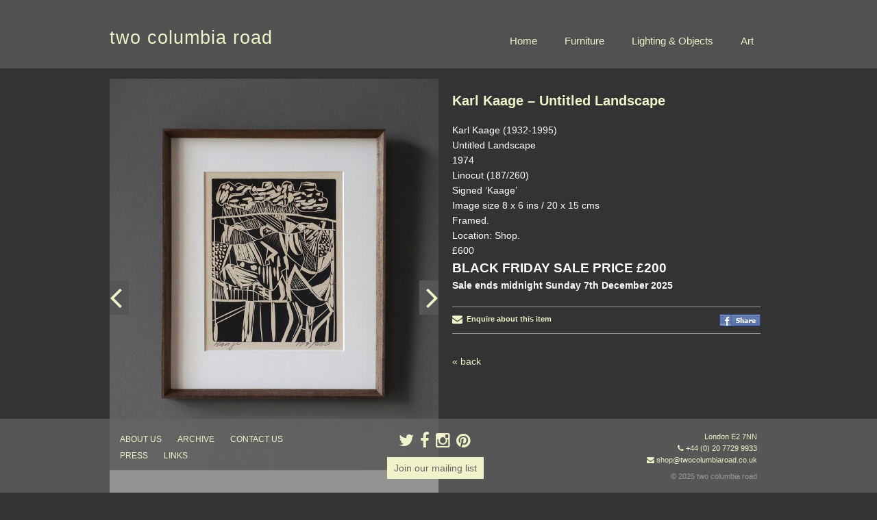

--- FILE ---
content_type: text/html; charset=UTF-8
request_url: https://www.twocolumbiaroad.co.uk/art/karl-kaage-untitled-landscape/
body_size: 8530
content:
<!DOCTYPE html>
<!--[if IE 6]>
<html id="ie6" lang="en-US">
<![endif]-->
<!--[if IE 7]>
<html id="ie7" lang="en-US">
<![endif]-->
<!--[if IE 8]>
<html id="ie8" lang="en-US">
<![endif]-->
<!--[if !(IE 6) | !(IE 7) | !(IE 8)  ]><!-->
<html lang="en-US" class="no-js">
<!--<![endif]-->
<head>
<meta charset="UTF-8" />
<meta name="viewport" content="width=device-width, initial-scale=1" />
<title>Karl Kaage - Untitled Landscape - two columbia roadtwo columbia road</title>
<link rel="profile" href="http://gmpg.org/xfn/11" />

<link rel="shortcut icon" href="https://www.twocolumbiaroad.co.uk/wp-content/themes/tcr2014/favicon.ico" />

<link rel="pingback" href="https://www.twocolumbiaroad.co.uk/xmlrpc.php" />

<!--[if lt IE 9]>
<script src="https://www.twocolumbiaroad.co.uk/wp-content/themes/tcr2014/js/html5shiv.min.js" type="text/javascript"></script>
<![endif]-->

<script>
	document.documentElement.className = document.documentElement.className.replace("no-js","js");
</script>
<meta name='robots' content='index, follow, max-image-preview:large, max-snippet:-1, max-video-preview:-1' />
	<style>img:is([sizes="auto" i], [sizes^="auto," i]) { contain-intrinsic-size: 3000px 1500px }</style>
	
	<!-- This site is optimized with the Yoast SEO plugin v19.9 - https://yoast.com/wordpress/plugins/seo/ -->
	<link rel="canonical" href="https://www.twocolumbiaroad.co.uk/art/karl-kaage-untitled-landscape/" />
	<meta property="og:locale" content="en_US" />
	<meta property="og:type" content="article" />
	<meta property="og:title" content="Karl Kaage - Untitled Landscape - two columbia road" />
	<meta property="og:description" content="Karl Kaage (1932-1995) Untitled Landscape 1974 Linocut (187/260) Signed ‘Kaage’ Image size 8 x 6 ins / 20 x &hellip; Continue reading &rarr;" />
	<meta property="og:url" content="https://www.twocolumbiaroad.co.uk/art/karl-kaage-untitled-landscape/" />
	<meta property="og:site_name" content="two columbia road" />
	<meta property="article:modified_time" content="2025-11-30T20:22:33+00:00" />
	<meta property="og:image" content="https://www.twocolumbiaroad.co.uk/wp-content/uploads/2023/10/OCT6.jpg" />
	<meta property="og:image:width" content="1000" />
	<meta property="og:image:height" content="1333" />
	<meta property="og:image:type" content="image/jpeg" />
	<meta name="twitter:label1" content="Est. reading time" />
	<meta name="twitter:data1" content="1 minute" />
	<script type="application/ld+json" class="yoast-schema-graph">{"@context":"https://schema.org","@graph":[{"@type":"WebPage","@id":"https://www.twocolumbiaroad.co.uk/art/karl-kaage-untitled-landscape/","url":"https://www.twocolumbiaroad.co.uk/art/karl-kaage-untitled-landscape/","name":"Karl Kaage - Untitled Landscape - two columbia road","isPartOf":{"@id":"https://www.twocolumbiaroad.co.uk/#website"},"primaryImageOfPage":{"@id":"https://www.twocolumbiaroad.co.uk/art/karl-kaage-untitled-landscape/#primaryimage"},"image":{"@id":"https://www.twocolumbiaroad.co.uk/art/karl-kaage-untitled-landscape/#primaryimage"},"thumbnailUrl":"https://www.twocolumbiaroad.co.uk/wp-content/uploads/2023/10/OCT6.jpg","datePublished":"2023-10-31T11:58:02+00:00","dateModified":"2025-11-30T20:22:33+00:00","breadcrumb":{"@id":"https://www.twocolumbiaroad.co.uk/art/karl-kaage-untitled-landscape/#breadcrumb"},"inLanguage":"en-US","potentialAction":[{"@type":"ReadAction","target":["https://www.twocolumbiaroad.co.uk/art/karl-kaage-untitled-landscape/"]}]},{"@type":"ImageObject","inLanguage":"en-US","@id":"https://www.twocolumbiaroad.co.uk/art/karl-kaage-untitled-landscape/#primaryimage","url":"https://www.twocolumbiaroad.co.uk/wp-content/uploads/2023/10/OCT6.jpg","contentUrl":"https://www.twocolumbiaroad.co.uk/wp-content/uploads/2023/10/OCT6.jpg","width":1000,"height":1333},{"@type":"BreadcrumbList","@id":"https://www.twocolumbiaroad.co.uk/art/karl-kaage-untitled-landscape/#breadcrumb","itemListElement":[{"@type":"ListItem","position":1,"name":"Home","item":"https://www.twocolumbiaroad.co.uk/"},{"@type":"ListItem","position":2,"name":"Karl Kaage &#8211; Untitled Landscape"}]},{"@type":"WebSite","@id":"https://www.twocolumbiaroad.co.uk/#website","url":"https://www.twocolumbiaroad.co.uk/","name":"two columbia road","description":"2 Columbia Road London E2 7NN T/F +44 (0) 20 7729 9933","potentialAction":[{"@type":"SearchAction","target":{"@type":"EntryPoint","urlTemplate":"https://www.twocolumbiaroad.co.uk/?s={search_term_string}"},"query-input":"required name=search_term_string"}],"inLanguage":"en-US"}]}</script>
	<!-- / Yoast SEO plugin. -->


<link rel='dns-prefetch' href='//www.twocolumbiaroad.co.uk' />
<link rel='dns-prefetch' href='//netdna.bootstrapcdn.com' />
<link rel="alternate" type="application/rss+xml" title="two columbia road &raquo; Feed" href="https://www.twocolumbiaroad.co.uk/feed/" />
<link rel="alternate" type="application/rss+xml" title="two columbia road &raquo; Comments Feed" href="https://www.twocolumbiaroad.co.uk/comments/feed/" />
<script type="text/javascript">
/* <![CDATA[ */
window._wpemojiSettings = {"baseUrl":"https:\/\/s.w.org\/images\/core\/emoji\/15.0.3\/72x72\/","ext":".png","svgUrl":"https:\/\/s.w.org\/images\/core\/emoji\/15.0.3\/svg\/","svgExt":".svg","source":{"concatemoji":"https:\/\/www.twocolumbiaroad.co.uk\/wp-includes\/js\/wp-emoji-release.min.js?ver=6.7.4"}};
/*! This file is auto-generated */
!function(i,n){var o,s,e;function c(e){try{var t={supportTests:e,timestamp:(new Date).valueOf()};sessionStorage.setItem(o,JSON.stringify(t))}catch(e){}}function p(e,t,n){e.clearRect(0,0,e.canvas.width,e.canvas.height),e.fillText(t,0,0);var t=new Uint32Array(e.getImageData(0,0,e.canvas.width,e.canvas.height).data),r=(e.clearRect(0,0,e.canvas.width,e.canvas.height),e.fillText(n,0,0),new Uint32Array(e.getImageData(0,0,e.canvas.width,e.canvas.height).data));return t.every(function(e,t){return e===r[t]})}function u(e,t,n){switch(t){case"flag":return n(e,"\ud83c\udff3\ufe0f\u200d\u26a7\ufe0f","\ud83c\udff3\ufe0f\u200b\u26a7\ufe0f")?!1:!n(e,"\ud83c\uddfa\ud83c\uddf3","\ud83c\uddfa\u200b\ud83c\uddf3")&&!n(e,"\ud83c\udff4\udb40\udc67\udb40\udc62\udb40\udc65\udb40\udc6e\udb40\udc67\udb40\udc7f","\ud83c\udff4\u200b\udb40\udc67\u200b\udb40\udc62\u200b\udb40\udc65\u200b\udb40\udc6e\u200b\udb40\udc67\u200b\udb40\udc7f");case"emoji":return!n(e,"\ud83d\udc26\u200d\u2b1b","\ud83d\udc26\u200b\u2b1b")}return!1}function f(e,t,n){var r="undefined"!=typeof WorkerGlobalScope&&self instanceof WorkerGlobalScope?new OffscreenCanvas(300,150):i.createElement("canvas"),a=r.getContext("2d",{willReadFrequently:!0}),o=(a.textBaseline="top",a.font="600 32px Arial",{});return e.forEach(function(e){o[e]=t(a,e,n)}),o}function t(e){var t=i.createElement("script");t.src=e,t.defer=!0,i.head.appendChild(t)}"undefined"!=typeof Promise&&(o="wpEmojiSettingsSupports",s=["flag","emoji"],n.supports={everything:!0,everythingExceptFlag:!0},e=new Promise(function(e){i.addEventListener("DOMContentLoaded",e,{once:!0})}),new Promise(function(t){var n=function(){try{var e=JSON.parse(sessionStorage.getItem(o));if("object"==typeof e&&"number"==typeof e.timestamp&&(new Date).valueOf()<e.timestamp+604800&&"object"==typeof e.supportTests)return e.supportTests}catch(e){}return null}();if(!n){if("undefined"!=typeof Worker&&"undefined"!=typeof OffscreenCanvas&&"undefined"!=typeof URL&&URL.createObjectURL&&"undefined"!=typeof Blob)try{var e="postMessage("+f.toString()+"("+[JSON.stringify(s),u.toString(),p.toString()].join(",")+"));",r=new Blob([e],{type:"text/javascript"}),a=new Worker(URL.createObjectURL(r),{name:"wpTestEmojiSupports"});return void(a.onmessage=function(e){c(n=e.data),a.terminate(),t(n)})}catch(e){}c(n=f(s,u,p))}t(n)}).then(function(e){for(var t in e)n.supports[t]=e[t],n.supports.everything=n.supports.everything&&n.supports[t],"flag"!==t&&(n.supports.everythingExceptFlag=n.supports.everythingExceptFlag&&n.supports[t]);n.supports.everythingExceptFlag=n.supports.everythingExceptFlag&&!n.supports.flag,n.DOMReady=!1,n.readyCallback=function(){n.DOMReady=!0}}).then(function(){return e}).then(function(){var e;n.supports.everything||(n.readyCallback(),(e=n.source||{}).concatemoji?t(e.concatemoji):e.wpemoji&&e.twemoji&&(t(e.twemoji),t(e.wpemoji)))}))}((window,document),window._wpemojiSettings);
/* ]]> */
</script>
<style id='wp-emoji-styles-inline-css' type='text/css'>

	img.wp-smiley, img.emoji {
		display: inline !important;
		border: none !important;
		box-shadow: none !important;
		height: 1em !important;
		width: 1em !important;
		margin: 0 0.07em !important;
		vertical-align: -0.1em !important;
		background: none !important;
		padding: 0 !important;
	}
</style>
<link rel='stylesheet' id='wp-block-library-css' href='https://www.twocolumbiaroad.co.uk/wp-includes/css/dist/block-library/style.min.css?ver=6.7.4' type='text/css' media='all' />
<style id='classic-theme-styles-inline-css' type='text/css'>
/*! This file is auto-generated */
.wp-block-button__link{color:#fff;background-color:#32373c;border-radius:9999px;box-shadow:none;text-decoration:none;padding:calc(.667em + 2px) calc(1.333em + 2px);font-size:1.125em}.wp-block-file__button{background:#32373c;color:#fff;text-decoration:none}
</style>
<style id='global-styles-inline-css' type='text/css'>
:root{--wp--preset--aspect-ratio--square: 1;--wp--preset--aspect-ratio--4-3: 4/3;--wp--preset--aspect-ratio--3-4: 3/4;--wp--preset--aspect-ratio--3-2: 3/2;--wp--preset--aspect-ratio--2-3: 2/3;--wp--preset--aspect-ratio--16-9: 16/9;--wp--preset--aspect-ratio--9-16: 9/16;--wp--preset--color--black: #000000;--wp--preset--color--cyan-bluish-gray: #abb8c3;--wp--preset--color--white: #ffffff;--wp--preset--color--pale-pink: #f78da7;--wp--preset--color--vivid-red: #cf2e2e;--wp--preset--color--luminous-vivid-orange: #ff6900;--wp--preset--color--luminous-vivid-amber: #fcb900;--wp--preset--color--light-green-cyan: #7bdcb5;--wp--preset--color--vivid-green-cyan: #00d084;--wp--preset--color--pale-cyan-blue: #8ed1fc;--wp--preset--color--vivid-cyan-blue: #0693e3;--wp--preset--color--vivid-purple: #9b51e0;--wp--preset--gradient--vivid-cyan-blue-to-vivid-purple: linear-gradient(135deg,rgba(6,147,227,1) 0%,rgb(155,81,224) 100%);--wp--preset--gradient--light-green-cyan-to-vivid-green-cyan: linear-gradient(135deg,rgb(122,220,180) 0%,rgb(0,208,130) 100%);--wp--preset--gradient--luminous-vivid-amber-to-luminous-vivid-orange: linear-gradient(135deg,rgba(252,185,0,1) 0%,rgba(255,105,0,1) 100%);--wp--preset--gradient--luminous-vivid-orange-to-vivid-red: linear-gradient(135deg,rgba(255,105,0,1) 0%,rgb(207,46,46) 100%);--wp--preset--gradient--very-light-gray-to-cyan-bluish-gray: linear-gradient(135deg,rgb(238,238,238) 0%,rgb(169,184,195) 100%);--wp--preset--gradient--cool-to-warm-spectrum: linear-gradient(135deg,rgb(74,234,220) 0%,rgb(151,120,209) 20%,rgb(207,42,186) 40%,rgb(238,44,130) 60%,rgb(251,105,98) 80%,rgb(254,248,76) 100%);--wp--preset--gradient--blush-light-purple: linear-gradient(135deg,rgb(255,206,236) 0%,rgb(152,150,240) 100%);--wp--preset--gradient--blush-bordeaux: linear-gradient(135deg,rgb(254,205,165) 0%,rgb(254,45,45) 50%,rgb(107,0,62) 100%);--wp--preset--gradient--luminous-dusk: linear-gradient(135deg,rgb(255,203,112) 0%,rgb(199,81,192) 50%,rgb(65,88,208) 100%);--wp--preset--gradient--pale-ocean: linear-gradient(135deg,rgb(255,245,203) 0%,rgb(182,227,212) 50%,rgb(51,167,181) 100%);--wp--preset--gradient--electric-grass: linear-gradient(135deg,rgb(202,248,128) 0%,rgb(113,206,126) 100%);--wp--preset--gradient--midnight: linear-gradient(135deg,rgb(2,3,129) 0%,rgb(40,116,252) 100%);--wp--preset--font-size--small: 13px;--wp--preset--font-size--medium: 20px;--wp--preset--font-size--large: 36px;--wp--preset--font-size--x-large: 42px;--wp--preset--spacing--20: 0.44rem;--wp--preset--spacing--30: 0.67rem;--wp--preset--spacing--40: 1rem;--wp--preset--spacing--50: 1.5rem;--wp--preset--spacing--60: 2.25rem;--wp--preset--spacing--70: 3.38rem;--wp--preset--spacing--80: 5.06rem;--wp--preset--shadow--natural: 6px 6px 9px rgba(0, 0, 0, 0.2);--wp--preset--shadow--deep: 12px 12px 50px rgba(0, 0, 0, 0.4);--wp--preset--shadow--sharp: 6px 6px 0px rgba(0, 0, 0, 0.2);--wp--preset--shadow--outlined: 6px 6px 0px -3px rgba(255, 255, 255, 1), 6px 6px rgba(0, 0, 0, 1);--wp--preset--shadow--crisp: 6px 6px 0px rgba(0, 0, 0, 1);}:where(.is-layout-flex){gap: 0.5em;}:where(.is-layout-grid){gap: 0.5em;}body .is-layout-flex{display: flex;}.is-layout-flex{flex-wrap: wrap;align-items: center;}.is-layout-flex > :is(*, div){margin: 0;}body .is-layout-grid{display: grid;}.is-layout-grid > :is(*, div){margin: 0;}:where(.wp-block-columns.is-layout-flex){gap: 2em;}:where(.wp-block-columns.is-layout-grid){gap: 2em;}:where(.wp-block-post-template.is-layout-flex){gap: 1.25em;}:where(.wp-block-post-template.is-layout-grid){gap: 1.25em;}.has-black-color{color: var(--wp--preset--color--black) !important;}.has-cyan-bluish-gray-color{color: var(--wp--preset--color--cyan-bluish-gray) !important;}.has-white-color{color: var(--wp--preset--color--white) !important;}.has-pale-pink-color{color: var(--wp--preset--color--pale-pink) !important;}.has-vivid-red-color{color: var(--wp--preset--color--vivid-red) !important;}.has-luminous-vivid-orange-color{color: var(--wp--preset--color--luminous-vivid-orange) !important;}.has-luminous-vivid-amber-color{color: var(--wp--preset--color--luminous-vivid-amber) !important;}.has-light-green-cyan-color{color: var(--wp--preset--color--light-green-cyan) !important;}.has-vivid-green-cyan-color{color: var(--wp--preset--color--vivid-green-cyan) !important;}.has-pale-cyan-blue-color{color: var(--wp--preset--color--pale-cyan-blue) !important;}.has-vivid-cyan-blue-color{color: var(--wp--preset--color--vivid-cyan-blue) !important;}.has-vivid-purple-color{color: var(--wp--preset--color--vivid-purple) !important;}.has-black-background-color{background-color: var(--wp--preset--color--black) !important;}.has-cyan-bluish-gray-background-color{background-color: var(--wp--preset--color--cyan-bluish-gray) !important;}.has-white-background-color{background-color: var(--wp--preset--color--white) !important;}.has-pale-pink-background-color{background-color: var(--wp--preset--color--pale-pink) !important;}.has-vivid-red-background-color{background-color: var(--wp--preset--color--vivid-red) !important;}.has-luminous-vivid-orange-background-color{background-color: var(--wp--preset--color--luminous-vivid-orange) !important;}.has-luminous-vivid-amber-background-color{background-color: var(--wp--preset--color--luminous-vivid-amber) !important;}.has-light-green-cyan-background-color{background-color: var(--wp--preset--color--light-green-cyan) !important;}.has-vivid-green-cyan-background-color{background-color: var(--wp--preset--color--vivid-green-cyan) !important;}.has-pale-cyan-blue-background-color{background-color: var(--wp--preset--color--pale-cyan-blue) !important;}.has-vivid-cyan-blue-background-color{background-color: var(--wp--preset--color--vivid-cyan-blue) !important;}.has-vivid-purple-background-color{background-color: var(--wp--preset--color--vivid-purple) !important;}.has-black-border-color{border-color: var(--wp--preset--color--black) !important;}.has-cyan-bluish-gray-border-color{border-color: var(--wp--preset--color--cyan-bluish-gray) !important;}.has-white-border-color{border-color: var(--wp--preset--color--white) !important;}.has-pale-pink-border-color{border-color: var(--wp--preset--color--pale-pink) !important;}.has-vivid-red-border-color{border-color: var(--wp--preset--color--vivid-red) !important;}.has-luminous-vivid-orange-border-color{border-color: var(--wp--preset--color--luminous-vivid-orange) !important;}.has-luminous-vivid-amber-border-color{border-color: var(--wp--preset--color--luminous-vivid-amber) !important;}.has-light-green-cyan-border-color{border-color: var(--wp--preset--color--light-green-cyan) !important;}.has-vivid-green-cyan-border-color{border-color: var(--wp--preset--color--vivid-green-cyan) !important;}.has-pale-cyan-blue-border-color{border-color: var(--wp--preset--color--pale-cyan-blue) !important;}.has-vivid-cyan-blue-border-color{border-color: var(--wp--preset--color--vivid-cyan-blue) !important;}.has-vivid-purple-border-color{border-color: var(--wp--preset--color--vivid-purple) !important;}.has-vivid-cyan-blue-to-vivid-purple-gradient-background{background: var(--wp--preset--gradient--vivid-cyan-blue-to-vivid-purple) !important;}.has-light-green-cyan-to-vivid-green-cyan-gradient-background{background: var(--wp--preset--gradient--light-green-cyan-to-vivid-green-cyan) !important;}.has-luminous-vivid-amber-to-luminous-vivid-orange-gradient-background{background: var(--wp--preset--gradient--luminous-vivid-amber-to-luminous-vivid-orange) !important;}.has-luminous-vivid-orange-to-vivid-red-gradient-background{background: var(--wp--preset--gradient--luminous-vivid-orange-to-vivid-red) !important;}.has-very-light-gray-to-cyan-bluish-gray-gradient-background{background: var(--wp--preset--gradient--very-light-gray-to-cyan-bluish-gray) !important;}.has-cool-to-warm-spectrum-gradient-background{background: var(--wp--preset--gradient--cool-to-warm-spectrum) !important;}.has-blush-light-purple-gradient-background{background: var(--wp--preset--gradient--blush-light-purple) !important;}.has-blush-bordeaux-gradient-background{background: var(--wp--preset--gradient--blush-bordeaux) !important;}.has-luminous-dusk-gradient-background{background: var(--wp--preset--gradient--luminous-dusk) !important;}.has-pale-ocean-gradient-background{background: var(--wp--preset--gradient--pale-ocean) !important;}.has-electric-grass-gradient-background{background: var(--wp--preset--gradient--electric-grass) !important;}.has-midnight-gradient-background{background: var(--wp--preset--gradient--midnight) !important;}.has-small-font-size{font-size: var(--wp--preset--font-size--small) !important;}.has-medium-font-size{font-size: var(--wp--preset--font-size--medium) !important;}.has-large-font-size{font-size: var(--wp--preset--font-size--large) !important;}.has-x-large-font-size{font-size: var(--wp--preset--font-size--x-large) !important;}
:where(.wp-block-post-template.is-layout-flex){gap: 1.25em;}:where(.wp-block-post-template.is-layout-grid){gap: 1.25em;}
:where(.wp-block-columns.is-layout-flex){gap: 2em;}:where(.wp-block-columns.is-layout-grid){gap: 2em;}
:root :where(.wp-block-pullquote){font-size: 1.5em;line-height: 1.6;}
</style>
<link rel='stylesheet' id='wpt-twitter-feed-css' href='https://www.twocolumbiaroad.co.uk/wp-content/plugins/wp-to-twitter/css/twitter-feed.css?ver=6.7.4' type='text/css' media='all' />
<link rel='stylesheet' id='style-css' href='https://www.twocolumbiaroad.co.uk/wp-content/themes/tcr2014/style.css?ver=1155738809' type='text/css' media='all' />
<link rel='stylesheet' id='fancybox-style-css' href='https://www.twocolumbiaroad.co.uk/wp-content/themes/tcr2014/fancybox/jquery.fancybox.min.css?ver=2019-08-07' type='text/css' media='all' />
<link rel='stylesheet' id='fontawesome-css' href='//netdna.bootstrapcdn.com/font-awesome/4.1.0/css/font-awesome.min.css?ver=2014-01-01' type='text/css' media='all' />
<script type="text/javascript" src="https://www.twocolumbiaroad.co.uk/wp-includes/js/jquery/jquery.min.js?ver=3.7.1" id="jquery-core-js"></script>
<script type="text/javascript" src="https://www.twocolumbiaroad.co.uk/wp-includes/js/jquery/jquery-migrate.min.js?ver=3.4.1" id="jquery-migrate-js"></script>
<link rel="https://api.w.org/" href="https://www.twocolumbiaroad.co.uk/wp-json/" /><link rel="EditURI" type="application/rsd+xml" title="RSD" href="https://www.twocolumbiaroad.co.uk/xmlrpc.php?rsd" />
<meta name="generator" content="WordPress 6.7.4" />
<link rel='shortlink' href='https://www.twocolumbiaroad.co.uk/?p=31828' />
<link rel="alternate" title="oEmbed (JSON)" type="application/json+oembed" href="https://www.twocolumbiaroad.co.uk/wp-json/oembed/1.0/embed?url=https%3A%2F%2Fwww.twocolumbiaroad.co.uk%2Fart%2Fkarl-kaage-untitled-landscape%2F" />
<link rel="alternate" title="oEmbed (XML)" type="text/xml+oembed" href="https://www.twocolumbiaroad.co.uk/wp-json/oembed/1.0/embed?url=https%3A%2F%2Fwww.twocolumbiaroad.co.uk%2Fart%2Fkarl-kaage-untitled-landscape%2F&#038;format=xml" />

		<!-- GA Google Analytics @ https://m0n.co/ga -->
		<script>
			(function(i,s,o,g,r,a,m){i['GoogleAnalyticsObject']=r;i[r]=i[r]||function(){
			(i[r].q=i[r].q||[]).push(arguments)},i[r].l=1*new Date();a=s.createElement(o),
			m=s.getElementsByTagName(o)[0];a.async=1;a.src=g;m.parentNode.insertBefore(a,m)
			})(window,document,'script','https://www.google-analytics.com/analytics.js','ga');
			ga('create', 'UA-143280906-1', 'auto');
			ga('send', 'pageview');
		</script>

		<style>
		/* Link color */
		a,
		#site-title a:focus,
		#site-title a:hover,
		#site-title a:active,
		.entry-title a:hover,
		.entry-title a:focus,
		.entry-title a:active,
		.widget_twentyeleven_ephemera .comments-link a:hover,
		section.recent-posts .other-recent-posts a[rel="bookmark"]:hover,
		section.recent-posts .other-recent-posts .comments-link a:hover,
		.format-image footer.entry-meta a:hover,
		#site-generator a:hover {
			color: #f0f2ca;
		}
		section.recent-posts .other-recent-posts .comments-link a:hover {
			border-color: #f0f2ca;
		}
		article.feature-image.small .entry-summary p a:hover,
		.entry-header .comments-link a:hover,
		.entry-header .comments-link a:focus,
		.entry-header .comments-link a:active,
		.feature-slider a.active {
			background-color: #f0f2ca;
		}
	</style>

</head>

<body class="art-template-default single single-art postid-31828 single-author singular two-column right-sidebar">
	<div id="page" class="hfeed">
		<div id="branding" role="banner">
			<hgroup class="clearfix">
				<h1 id="site-title"><a href="https://www.twocolumbiaroad.co.uk/" title="two columbia road" rel="home">two columbia road</a></h1>
								<div class="menu-button">MENU</div>
				<ul id="menu-header-nav" class="menu clearfix"><li id="menu-item-6583" class="menu-item menu-item-type-post_type menu-item-object-page menu-item-home menu-item-6583"><a href="https://www.twocolumbiaroad.co.uk/">Home</a></li>
<li id="menu-item-6596" class="menu-item menu-item-type-post_type menu-item-object-page menu-item-6596"><a href="https://www.twocolumbiaroad.co.uk/furniture/">Furniture</a></li>
<li id="menu-item-6584" class="menu-item menu-item-type-post_type menu-item-object-page menu-item-6584"><a href="https://www.twocolumbiaroad.co.uk/lighting-objects/">Lighting &#038; Objects</a></li>
<li id="menu-item-6582" class="menu-item menu-item-type-post_type menu-item-object-page menu-item-6582"><a href="https://www.twocolumbiaroad.co.uk/art/">Art</a></li>
</ul>			</hgroup>
	            
	    
	<!-- <div id="secondary">
		<div class="menu-sub-menu-container"><ul id="menu-sub-menu" class="menu"><li id="menu-item-128" class="menu-item menu-item-type-post_type menu-item-object-page menu-item-128"><a href="https://www.twocolumbiaroad.co.uk/about-us/">about us</a></li>
<li id="menu-item-129" class="menu-item menu-item-type-post_type menu-item-object-page menu-item-129"><a href="https://www.twocolumbiaroad.co.uk/press/">press</a></li>
<li id="menu-item-127" class="menu-item menu-item-type-post_type menu-item-object-page menu-item-127"><a href="https://www.twocolumbiaroad.co.uk/contact-us/">contact us</a></li>
<li id="menu-item-126" class="menu-item menu-item-type-post_type menu-item-object-page menu-item-126"><a href="https://www.twocolumbiaroad.co.uk/links/">links &#8211; friends</a></li>
</ul></div>
	</div> -->

	  
	    </div><!-- #branding -->


		<div id="main" class="clearfix">
	<div id="primary">
		<div id="content" role="main">

			
				<div id="item_container">

		            <div id="item_slideshow">
		            	<div class="slides">
			            	<img width="584" height="779" src="https://www.twocolumbiaroad.co.uk/wp-content/uploads/2023/10/OCT5-750x1000.jpg" class="attachment-large size-large" alt="Karl Kaage &#8211; Untitled Landscape" decoding="async" fetchpriority="high" srcset="https://www.twocolumbiaroad.co.uk/wp-content/uploads/2023/10/OCT5-750x1000.jpg 750w, https://www.twocolumbiaroad.co.uk/wp-content/uploads/2023/10/OCT5-450x600.jpg 450w, https://www.twocolumbiaroad.co.uk/wp-content/uploads/2023/10/OCT5-150x200.jpg 150w, https://www.twocolumbiaroad.co.uk/wp-content/uploads/2023/10/OCT5-768x1024.jpg 768w, https://www.twocolumbiaroad.co.uk/wp-content/uploads/2023/10/OCT5-225x300.jpg 225w, https://www.twocolumbiaroad.co.uk/wp-content/uploads/2023/10/OCT5.jpg 1000w" sizes="(max-width: 584px) 100vw, 584px" /><img width="584" height="779" src="https://www.twocolumbiaroad.co.uk/wp-content/uploads/2023/10/OCT6-750x1000.jpg" class="attachment-large size-large" alt="Karl Kaage &#8211; Untitled Landscape" decoding="async" srcset="https://www.twocolumbiaroad.co.uk/wp-content/uploads/2023/10/OCT6-750x1000.jpg 750w, https://www.twocolumbiaroad.co.uk/wp-content/uploads/2023/10/OCT6-450x600.jpg 450w, https://www.twocolumbiaroad.co.uk/wp-content/uploads/2023/10/OCT6-150x200.jpg 150w, https://www.twocolumbiaroad.co.uk/wp-content/uploads/2023/10/OCT6-768x1024.jpg 768w, https://www.twocolumbiaroad.co.uk/wp-content/uploads/2023/10/OCT6-225x300.jpg 225w, https://www.twocolumbiaroad.co.uk/wp-content/uploads/2023/10/OCT6.jpg 1000w" sizes="(max-width: 584px) 100vw, 584px" />						</div>

						<div id="next-slide" class="fa fa-angle-right"></div>
						<div id="prev-slide" class="fa fa-angle-left"></div> 		
		            </div>

		            <div id="item_text">
						
<article id="post-31828" class="post-31828 art type-art status-publish has-post-thumbnail hentry">
	<header class="entry-header">
		<h1 class="entry-title">Karl Kaage &#8211; Untitled Landscape</h1>

				<div class="entry-meta">
					</div><!-- .entry-meta -->
			</header><!-- .entry-header -->

	<div class="entry-content">
		<div class="">
<div class="">Karl Kaage (1932-1995)</div>
<div class="">Untitled Landscape</div>
<div class="">1974</div>
<div class="">Linocut (187/260)</div>
<div class="">Signed ‘Kaage’</div>
<div class="">Image size 8 x 6 ins / 20 x 15 cms<br />
Framed.<br />
Location: Shop.<br />
£600<br />
<strong><span style="font-size: 14pt;">BLACK FRIDAY SALE PRICE £200</span><br />
Sale ends midnight Sunday 7th December 2025</strong></div>
</div>
			</div><!-- .entry-content -->
    
    <div id="link_btns" class="clearfix">
	<div id="enquire_link">
		<a href="mailto:shop@twocolumbiaroad.co.uk?subject=Two Columbia Road website enquiry: Karl Kaage &#8211; Untitled Landscape&Body=Karl Kaage &#8211; Untitled Landscape%0A%0Ahttps://www.twocolumbiaroad.co.uk/art/karl-kaage-untitled-landscape/">
			<i class="fa fa-envelope fa-lg"></i>&nbsp; Enquire about this item
		</a>
	</div>
	<div id="share_link">
		<a href="http://www.facebook.com/sharer.php?u=https://www.twocolumbiaroad.co.uk/art/karl-kaage-untitled-landscape/&t=Karl Kaage &#8211; Untitled Landscape" target="blank">
			<img src="https://www.twocolumbiaroad.co.uk/wp-content/themes/tcr2014/images/facebook_share_icon.gif" alt="Share on Facebook" />
		</a>
	</div>
</div>
	<footer class="entry-meta">
		        
		
			</footer><!-- .entry-meta -->
</article><!-- #post-31828 -->
	            		<nav id="nav-single">
	                    	<h3 class="assistive-text">Post navigation</h3>
	                        <a href="../">&laquo; back</a>
							<!-- <span class="nav-previous"><a href="https://www.twocolumbiaroad.co.uk/art/market-scene-oil-painting-1957/" rel="prev"><span class="meta-nav">&larr;</span> Previous</a></span>
							<span class="nav-next"><a href="https://www.twocolumbiaroad.co.uk/art/johan-andersson-original-early-2008-portrait-anna/" rel="next">Next <span class="meta-nav">&rarr;</span></a></span> -->
						</nav><!-- #nav-single -->
		            </div>
		            
	            </div>

				
			
		</div><!-- #content -->
	</div><!-- #primary -->


	</div><!-- #main -->

	<div id="colophon" role="contentinfo">

		<div id="footer_inner" class="clearfix">

			<div class="footer-column-1">
				<ul id="menu-footer-nav" class="menu clearfix"><li id="menu-item-6587" class="menu-item menu-item-type-post_type menu-item-object-page menu-item-6587"><a href="https://www.twocolumbiaroad.co.uk/about-us/">about us</a></li>
<li id="menu-item-6586" class="menu-item menu-item-type-post_type menu-item-object-page menu-item-6586"><a href="https://www.twocolumbiaroad.co.uk/archive/">ARCHIVE</a></li>
<li id="menu-item-6589" class="menu-item menu-item-type-post_type menu-item-object-page menu-item-6589"><a href="https://www.twocolumbiaroad.co.uk/contact-us/">contact us</a></li>
<li id="menu-item-6588" class="menu-item menu-item-type-post_type menu-item-object-page menu-item-6588"><a href="https://www.twocolumbiaroad.co.uk/press/">press</a></li>
<li id="menu-item-6590" class="menu-item menu-item-type-post_type menu-item-object-page menu-item-6590"><a href="https://www.twocolumbiaroad.co.uk/links/">links</a></li>
</ul>			</div>

			<div class="footer-column-2">
	            <div id="social-icons">
	            	<a href="https://twitter.com/twocolumbiaroad" target="_blank"><i class="fa fa-twitter"></i></a>
	            	<a href="https://www.facebook.com/twocolumbiaroad" target="_blank"><i class="fa fa-facebook"></i></a>
	            	<a href="https://www.instagram.com/twocolumbiaroad/" target="_blank"><i class="fa fa-instagram"></i></a>
	            	<a href="https://www.pinterest.co.uk/twocolumbiaroad/" target="_blank"><i class="fa fa-pinterest"></i></a>
	            </div>
	            
<div id="supplementary" class="one">
		<div id="first" class="widget-area" role="complementary">
		<aside id="text-3" class="widget widget_text">			<div class="textwidget"><div><a class="btn-primary" href="http://www.twocolumbiaroad.co.uk/subscribe/">Join our mailing list</a></div>
</div>
		</aside>	</div><!-- #first .widget-area -->
	
	
	</div><!-- #supplementary -->        	</div>
            
			<div class="footer-column-3">
	            <div id="contact-details">
	            	London E2 7NN<br>
	            	<i class="fa fa-phone"></i> +44&nbsp;(0)&nbsp;20&nbsp;7729&nbsp;9933<br>
	            	<i class="fa fa-envelope"></i> <a href="mailto:shop@twocolumbiaroad.co.uk">shop@twocolumbiaroad.co.uk</a> 
	           		<div id="copyright">© 2025 two columbia road</div>
	            </div>
			</div>

        </div>
	</div><!-- #colophon -->
</div><!-- #page -->

<script type="text/javascript" src="https://www.twocolumbiaroad.co.uk/wp-content/themes/tcr2014/js/jquery.cycle2.min.js?ver=2023-04-26" id="jquery-cycle-js"></script>
<script type="text/javascript" src="https://www.twocolumbiaroad.co.uk/wp-content/themes/tcr2014/fancybox/jquery.fancybox.min.js?ver=2018-08-07" id="jquery-fancybox-js"></script>
<script type="text/javascript" src="https://www.twocolumbiaroad.co.uk/wp-content/themes/tcr2014/js/functions.js?ver=1155738809" id="functions-js"></script>

</body>
</html>

--- FILE ---
content_type: text/css
request_url: https://www.twocolumbiaroad.co.uk/wp-content/themes/tcr2014/style.css?ver=1155738809
body_size: 19635
content:
/*
Theme Name: Two Columbia Road 2014
Theme URI: http://www.twocolumbiaroad.co.uk
Author: Dave Vernon
Author URI: http://www.twocolumbiaroad.co.uk
Description: The 2014 theme for Two Columbia Road.
Version: 1.0
License: GNU General Public License
License URI: license.txt
Tags: two-columbia-road
*/

/* =Fonts
----------------------------------------------- */

/* @font-face {
    font-family: 'FuturaStdBook';
    src: url('fonts/futurastd-book.eot');
    src: url('fonts/futurastd-book.eot') format('embedded-opentype'),
         url('fonts/futurastd-book.woff') format('woff'),
         url('fonts/futurastd-book.ttf') format('truetype'),
         url('fonts/futurastd-book.svg#FuturaStdBook') format('svg');
} */

/* =Reset default browser CSS. Based on work by Eric Meyer: http://meyerweb.com/eric/tools/css/reset/index.html
-------------------------------------------------------------- */

html, body, div, span, applet, object, iframe,
h1, h2, h3, h4, h5, h6, p, blockquote, pre,
a, abbr, acronym, address, big, cite, code,
del, dfn, em, font, ins, kbd, q, s, samp,
small, strike, strong, sub, sup, tt, var,
dl, dt, dd, ol, ul, li,
fieldset, form, label, legend,
table, caption, tbody, tfoot, thead, tr, th, td {
	border: 0;
	font-family: inherit;
	font-size: 100%;
	font-style: inherit;
	font-weight: inherit;
	margin: 0;
	outline: 0;
	padding: 0;
	/* vertical-align: baseline; */
}
:focus {/* remember to define focus styles! */
	outline: 0;
}
body {
	background: #fff;
	line-height: 1;
}
ol, ul {
	list-style: none;
}
table {/* tables still need 'cellspacing="0"' in the markup */
	border-collapse: separate;
	border-spacing: 0;
}
caption, th, td {
	font-weight: normal;
	text-align: left;
}
blockquote:before, blockquote:after,
q:before, q:after {
	content: "";
}
blockquote, q {
	quotes: "" "";
}
a img {
	border: 0;
}
article, aside, details, figcaption, figure,
footer, header, hgroup, menu, nav, section {
	display: block;
}

/* CLEARFIX */
.clearfix:after {
    visibility: hidden;
    display: block;
    font-size: 0;
    content: " ";
    clear: both;
    height: 0;
    }
* html .clearfix             { zoom: 1; } /* IE6 */
*:first-child+html .clearfix { zoom: 1; } /* IE7 */


select {
  padding: 5px 35px 5px 5px;
  font-size: 16px;
  border: 1px solid #CCC;
  height: 34px;
  border-radius: 0;

  -webkit-appearance: none;
  -moz-appearance: none;
  appearance: none;
  /* SVG background image */
  background: url("data:image/svg+xml;utf8,<svg xmlns='http://www.w3.org/2000/svg' width='100' height='100' fill='%23666666'><polygon points='0,0 100,0 50,50'/></svg>") no-repeat;
  background-size: 12px;
  background-position: calc(100% - 10px) 60%;
  background-repeat: no-repeat;
  background-color: #fff;
}


/* =Structure
----------------------------------------------- */

#branding {
	width: 100%;
	background: #666;
	background: rgba(102,102,102,0.6);
	padding-bottom: 20px;
}
@media (min-width: 600px) {
	#branding {
		position: fixed;
		top: 0px;
		z-index: 100;
		padding-bottom: 0;
	}
}

.home #branding {
	background: #333;
	background: rgba(51,51,51,0.6);
}

#branding hgroup {
	position: relative;
	max-width: 960px;
	margin: 0 auto;
	padding: 0 15px;
}
#access div {
	margin: 0;
}
#primary {
	margin: 0;
}
#content {
	margin: 0;
}


/* Singular */
.singular #primary {
	margin: 0;
}
.singular #content,
.left-sidebar.singular #content {
	margin: 0;
	position: relative;
	width: auto;
}

/* Negative margins for product list pages */
.page-id-18 #content,
.page-id-21 #content,
.page-id-48 #content, 
.page-id-6594 #content {
	margin-left: -10px;
	margin-right: -10px;
}

/* Attachments */
.singular .image-attachment .entry-content {
	margin: 0 auto;
	width: auto;
}
.singular .image-attachment .entry-description {
	margin: 0 auto;
	width: 68.9%;
}

/* Showcase */
.page-template-showcase-php #primary,
.left-sidebar.page-template-showcase-php #primary {
	margin: 0;
}
.page-template-showcase-php #content,
.left-sidebar.page-template-showcase-php #content {
	margin: 0 7.6%;
	width: auto;
}
.page-template-showcase-php section.recent-posts {
	float: right;
	margin: 0 0 0 31%;
	width: 69%;
}
.page-template-showcase-php #main .widget-area {
	float: left;
	margin: 0 -22.15% 0 0;
	width: 22.15%;
}

/* error404 */
.error404 #primary {
	float: none;
	margin: 0;
}
.error404 #primary #content {
	margin: 0 7.6%;
	width: auto;
}

/* Alignment */
.alignleft {
	display: inline;
	float: left;
	margin-right: 1.625em;
}
.alignright {
	display: inline;
	float: right;
	margin-left: 1.625em;
}
.aligncenter {
	clear: both;
	display: block;
	margin-left: auto;
	margin-right: auto;
}

/* Right Content */
.left-sidebar #primary {
	float: right;
	margin: 0 0 0 -26.4%;
	width: 100%;
}
.left-sidebar #content {
	margin: 0 7.6% 0 34%;
	width: 58.4%;
}
.left-sidebar #secondary {
	float: left;
	margin-left: 7.6%;
	margin-right: 0;
	width: 18.8%;
}

/* One column */
.one-column #page {
	max-width: 690px;
}
.one-column #content {
	margin: 0 7.6%;
	width: auto;
}
.one-column #nav-below {
	border-bottom: 1px solid #ddd;
	margin-bottom: 1.625em;
}
.one-column #secondary {
	float: none;
	margin: 0 7.6%;
	width: auto;
}
/* Simplify the showcase template */
.one-column .page-template-showcase-php section.recent-posts {
	float: none;
	margin: 0;
	width: 100%;
}
.one-column .page-template-showcase-php #main .widget-area {
	float: none;
	margin: 0;
	width: auto;
}
.one-column .page-template-showcase-php .other-recent-posts {
	border-bottom: 1px solid #ddd;
}
/* Simplify the showcase template when small feature */
.one-column section.featured-post .attachment-small-feature {
	border: none;
	display: block;
	height: auto;
	max-width: 60%;
	position: static;
}
.one-column article.feature-image.small {
	margin: 0 0 1.625em;
	padding: 0;
}
.one-column article.feature-image.small .entry-title {
	font-size: 20px;
	line-height: 1.3em;
}
.one-column article.feature-image.small .entry-summary {
	height: 150px;
	overflow: hidden;
	padding: 0;
	text-overflow: ellipsis;
}
.one-column article.feature-image.small .entry-summary a {
	left: -9%;
}
/* Remove the margin on singular articles */
.one-column.singular .entry-header,
.one-column.singular .entry-content,
.one-column.singular footer.entry-meta,
.one-column.singular #comments-title {
	width: 100%;
}
/* Simplify the pullquotes and pull styles */
.one-column.singular blockquote.pull {
	margin: 0 0 1.625em;
}
.one-column.singular .pull.alignleft {
	margin: 0 1.625em 0 0;
}
.one-column.singular .pull.alignright {
	margin: 0 0 0 1.625em;
}
.one-column.singular .entry-meta .edit-link a {
	position: absolute;
	left: 0;
	top: 40px;
}
.one-column.singular #author-info {
	margin: 2.2em -8.8% 0;
	padding: 20px 8.8%;
}
/* Make sure we have room for our comment avatars */
.one-column .commentlist > li.comment {
	margin-left: 102px;
	width: auto;
}
/* Make sure the logo and search form don't collide */
.one-column #branding #searchform {
	right: 40px;
	top: 4em;
}
/* Talking avatars take up too much room at this size */
.one-column .commentlist > li.comment {
	margin-left: 0;
}
.one-column .commentlist > li.comment .comment-meta,
.one-column .commentlist > li.comment .comment-content {
	margin-right: 85px;
}
.one-column .commentlist .avatar {
	background: transparent;
	display: block;
	padding: 0;
	top: 1.625em;
	left: auto;
	right: 1.625em;
}
.one-column .commentlist .children .avatar {
	background: none;
	padding: 0;
	position: absolute;
	top: 2.2em;
	left: 2.2em;
}
.one-column #respond {
	width: auto;
}


/* =Global
----------------------------------------------- */

body {
	color: #FFF;
	font: 14px "Helvetica Neue", Helvetica, Arial, sans-serif;
	font-weight: 400;
	line-height: 1.6;
}
body {
	background: #333;
}

/* Headings */
h1,h2,h3,h4,h5,h6 {
	/* clear: both; */
	font-family: "Helvetica Neue", Helvetica, Arial, sans-serif;
}
hr {
	clear: both;
	background-color: #f0f2ca;
	border: 0;
	height: 1px;
	margin: 10px 0;
}

/* Text elements */
p {
	margin-bottom: 1.2em;
}
ul, ol {
	margin: 1.625em 0 1.625em 2.5em;
}
ul {
	list-style: square;
}
ol {
	list-style-type: decimal;
}
ol ol {
	list-style: upper-alpha;
}
ol ol ol {
	list-style: lower-roman;
}
ol ol ol ol {
	list-style: lower-alpha;
}
ul ul, ol ol, ul ol, ol ul {
	margin-bottom: 0;
}
dl {
	margin: 0 1.625em;
}
dt {
	font-weight: bold;
}
dd {
	margin-bottom: 1.625em;
}
strong {
	font-weight: bold;
}
cite, em, i {
	font-style: italic;
}
blockquote {
	font-family: Georgia, "Bitstream Charter", serif;
	font-style: italic;
	font-weight: normal;
	margin: 0 3em;
}
blockquote em, blockquote i, blockquote cite {
	font-style: normal;
}
blockquote cite {
	color: #666;
	font: 12px "Helvetica Neue", Helvetica, Arial, sans-serif;
	font-weight: 300;
	letter-spacing: 0.05em;
	text-transform: uppercase;
}
pre {
	background: #f4f4f4;
	font: 13px "Courier 10 Pitch", Courier, monospace;
	line-height: 1.5;
	margin-bottom: 1.625em;
	overflow: auto;
	padding: 0.75em 1.625em;
}
code, kbd {
	font: 13px Monaco, Consolas, "Andale Mono", "DejaVu Sans Mono", monospace;
}
abbr, acronym, dfn {
	border-bottom: 1px dotted #666;
	cursor: help;
}
address {
	display: block;
	margin: 0 0 1.625em;
}
ins {
	background: #fff9c0;
	text-decoration: none;
}
sup,
sub {
	font-size: 10px;
	height: 0;
	line-height: 1;
	position: relative;
	vertical-align: baseline;
}
sup {
	bottom: 1ex;
}
sub {
	top: .5ex;
}

/* Forms */
input[type=text],
input[type=password],
textarea {
	background: #fafafa;
	-moz-box-shadow: inset 0 1px 1px rgba(0,0,0,0.1);
	-webkit-box-shadow: inset 0 1px 1px rgba(0,0,0,0.1);
	box-shadow: inset 0 1px 1px rgba(0,0,0,0.1);
	border: 1px solid #ddd;
	color: #555;
}
input[type=text]:focus,
textarea:focus {
	color: #333;
}
textarea {
	padding-left: 3px;
	width: 98%;
}
input[type=text] {
	padding: 3px;
}
input#s {
	background: url(images/search.png) no-repeat 5px 6px;
	-moz-border-radius: 2px;
	border-radius: 2px;
	font-size: 14px;
	height: 22px;
	line-height: 1.2em;
	padding: 4px 10px 4px 28px;
}
input#searchsubmit {
	display: none;
}

/* Links */
a {
	color: #f0f2ca;
	text-decoration: none;
}
a:focus,
a:active,
a:hover {
	text-decoration: underline;
}

/* Assistive text */
.assistive-text {
	position: absolute !important;
	clip: rect(1px 1px 1px 1px); /* IE6, IE7 */
	clip: rect(1px, 1px, 1px, 1px);
}
#access a.assistive-text:active,
#access a.assistive-text:focus {
	background: #eee;
	border-bottom: 1px solid #ddd;
	color: #1982d1;
	clip: auto !important;
	font-size: 12px;
	position: absolute;
	text-decoration: underline;
	top: 0;
	left: 7.6%;
}


/* =Homepage bg images
----------------------------------------------- */

body #bg {
    overflow:hidden;
    position:fixed;
    left:0;
    top:0;
    bottom:0;
    z-index:-1;
    width: 100%; 
    margin: 0; 
    padding: 0;
}

body #bg .slide {
	display: none;
	width: 100%; 
	height: 100%;
    background-repeat: no-repeat;
    background-size: cover;
    background-position: center;
}

.slide-content-wrapper {
	width: 100%;
	max-width: 960px;
	position: absolute;
	top: 0;
	left: 0;
	bottom: 0;
	right: 0;
	margin-left: auto;
	margin-right: auto;
	display: flex;
    align-items: center;
    justify-content: center;
	height: 100%;
	pointer-events: none;
}
.slide-content {
	width: 100%;
	padding: 0 20px;
	color: #FFF;
	text-align: center;
	font-size: 0.9em;
}
@media (min-width: 768px) {
	.slide-content {
		padding: 0 20px 0 150px;
		font-size: 1.2em;
		text-align: right;
	}
}
.slide-content h1 {
	font-size: 2em;
	font-weight: bold;
}
.slide-content h2 {
	font-size: 1.6em;
}
.slide-content h3 {
	font-size: 1.2em;
}
.slide-content p {
	margin: 1em 0;
}
.slide-content a {
	font-weight: bold;
	pointer-events: auto;
}

#prev-slide, #next-slide { 
	position: fixed; 
	z-index: 200; 
	top: 50%; 
	margin-top: -25px; 
	font-size: 50px; 
	cursor: pointer; 
	color: #f0f2ca; 
}
#prev-slide { left: 30px; }
#next-slide { right: 30px; }
#slide-pager {
	display: none;
	position: absolute;
	left: 230px;
	top: 65px;
}
@media (min-width: 600px) {
	#slide-pager {
		display: block;
	}
}
#slide-pager a { font-size: 24px; text-decoration: none; opacity: 0.2; }
#slide-pager a.cycle-pager-active { opacity: 1; }
/* #slide-pager a:before {
	content: "\f111";
	font-family: FontAwesome;
} */


/* =Header
----------------------------------------------- */

h1#site-title {
	display: block;
	padding: 20px 0 20px;
	clear: none;
	text-align: center;
}
@media (min-width: 600px) {
	h1#site-title {
		float: left;
		width: 20%;
		padding: 10px 0;
		text-align: left;
	}
}
@media (min-width: 730px) {
	h1#site-title {
		width: 35%;
		padding: 40px 0 20px;
	}
}

h1#site-title a {
	color: #f0f2ca;
	font-weight: normal;
	font-size: 27px;
	line-height: 30px;
	text-decoration: none;
	letter-spacing: 1px;
}
#site-title a:hover,
#site-title a:focus,
#site-title a:active {
	color: #f0f2ca;
}
#site-description {
	clear: none;
	display: block;
	float: right;
	width: 500px;
	color: #f0f2ca;
	font-size: 11px;
	padding: 7px 0 0;
	text-align: right;
}
#branding img {
	margin-bottom: -7px;
}


/* =Menu
-------------------------------------------------------------- */

#access {
	clear: both;
	display: block;
	float: left;
	margin: 0 auto06px;
	width: 920px;
	height: 35px;
	/* background: url(images/grey_fade_top.png) no-repeat left bottom; */
	background: #696A6A;
}
#access ul {
	font-size: 13px;
	list-style: none;
	margin: 0;
	padding: 0;
}
#access li {
	float: left;
	position: relative;
}
#access a {
	width: 148px;
	height: 29px;
	overflow: hidden;
	border-top: 5px solid #979797;
	padding: 0px;
	color: #979797;
	text-decoration: none;
	display: block;
	margin-right: 5px;
	font-family: "Helvetica Neue", Helvetica, Arial, sans-serif;
	font-size: 13px;
	font-style: normal;
	line-height: 15px;
	font-weight: bold;
}
#access ul ul {
	-moz-box-shadow: 0 3px 3px rgba(0,0,0,0.2);
	-webkit-box-shadow: 0 3px 3px rgba(0,0,0,0.2);
	box-shadow: 0 3px 3px rgba(0,0,0,0.2);
	display: none;
	float: left;
	margin: 0;
	position: absolute;
	top: 3.333em;
	left: 0;
	width: 188px;
	z-index: 99999;
}
#access ul ul ul {
	left: 100%;
	top: 0;
}
#access ul ul a {
	background: #f9f9f9;
	border-bottom: 1px dotted #ddd;
	color: #444;
	font-size: 13px;
	font-weight: normal;
	height: auto;
	line-height: 1.4em;
	padding: 10px 10px;
	width: 168px;
}
#access li:hover > a,
#access ul ul :hover > a,
#access a:focus {
	/* background: #efefef; */
	color: #FFFFFF;
	border-top: 5px solid #FFFFFF;
}
#access li:hover > a,
#access a:focus {
	/* background: #f9f9f9;
	background: -moz-linear-gradient(#f9f9f9, #e5e5e5);
	background: -o-linear-gradient(#f9f9f9, #e5e5e5);
	background: -webkit-gradient(linear, 0% 0%, 0% 100%, from(#f9f9f9), to(#e5e5e5));
	background: -webkit-linear-gradient(#f9f9f9, #e5e5e5); */
	color: #FFFFFF;
	border-top: 5px solid #FFFFFF;
}
#access ul li:hover > ul {
	display: block;
}
#access .current_page_item > a,
#access .current-page-ancestor > a {
	color: #FFFFFF;
	border-top: 5px solid #FFFFFF;
}

/* Sub menu */
.menu-sub-menu-container {
	width: 130px;
	/* float: right; */
}

.menu-sub-menu-container ul {
	border: 0;
	margin: 0;
	padding: 0;
	list-style-type: none;
}

.menu-sub-menu-container ul li {
	display: block;
	/*float: left;*/
	padding: 0;
	margin: 0;
}

.menu-sub-menu-container ul li a {
	width: 130px;
	height: 30px;
	border-top: 5px solid #979797;
	padding: 0px;
	color: #979797;
	text-decoration: none;
	display: block;
	font-family: "Helvetica Neue", Helvetica, Arial, sans-serif;
	font-size: 12px;
	font-style: normal;
	line-height: 15px;
	font-weight: bold;
}

.menu-sub-menu-container ul li a:hover, .menu-sub-menu-container ul li a:active {
	color: #FFF;
	border-top: 5px solid #FFF;
}

.menu-sub-menu-container .current_page_item > a,
.menu-sub-menu-container .current-page-ancestor > a {
	color: #FFF;
	border-top: 5px solid #FFF;
}


/* Home nav */

#home_nav {
	width: 930px;
	height: 530px;
	margin-bottom: 0px;
}
#home_nav a .gallery { display: block; height: 235px; overflow: hidden; }

#home_nav ul {
	border: 0;
	margin: 0;
	padding: 0;
	list-style-type: none;
}

#home_nav ul li {
	display: block;
	float: left;
	width: 304px;
	height: 270px;
	padding: 0;
	margin: 0;
	font-family: "Helvetica Neue", Helvetica, Arial, sans-serif;
	font-size: 13px;
	line-height: 15px;
	font-weight: bold;
	color: #FFF;
}

#home_nav ul li a {
	width: 304px;
	padding: 0px;
	color: #FFF;
	text-decoration: none;
	display: block;
	margin-right: 6px;
}

#home_nav ul li a img {
	width: 304px;
	height: 230px;
	border-bottom: 5px solid #FFFFFF
}

#home_nav a:hover {
	color: #979797;	
}

#home_nav ul li a:hover img {
	-moz-opacity: 0.5; 
	-ms-filter: "alpha(opacity=50)"; 
	filter: alpha(opacity=50); 
	opacity: 0.5;
	border-bottom: 5px solid #979797;
}

#home_nav a:active {
	color: #979797;
}

#home_nav li#active a {
	color: #979797;
}


/* New Nav 2014 ================== */
.menu-button {
	cursor: pointer;
	background: #666;
	text-align: center;
	padding: 10px 0;
	margin: 0 30px 2px;
	color: #f0f2ca;
}
@media (min-width: 600px) {
	.menu-button {
		display: none;
	}
}

#menu-header-nav { 
	display: none; 
	list-style: none; 
	margin: 0 30px;
}
@media (min-width: 600px) {
	#menu-header-nav {
		display: block;
		float: right;
		margin: 20px 0 0;
	}
}
/*#menu-header-nav li {
	position: relative;
	float: left;
	display: table;
	width: 25%;
}*/
#menu-header-nav li {
	display: block;
	text-align: center;
	margin-bottom: 2px;
}
@media (min-width: 600px) {
	#menu-header-nav li {
		width: auto;
		position: relative;
		float: left;
		display: table;
		margin-bottom: 0;
	}
}
#menu-header-nav li a { 	
	font-family: "Helvetica Neue", Helvetica, Arial, sans-serif;
	font-size: 15px;
	text-align: center;
	padding: 10px 5px;
	position: relative;
	display: block;
}
@media (min-width: 600px) {
	#menu-header-nav li a {
		padding: 0 20px;
		height: 80px;
		display: table-cell;
		vertical-align: middle;
		transition: all 0.5s ease;
	}
}

#menu-header-nav li a:hover { background: #666; background: rgba(102, 102, 102, 0.8); text-decoration: none; }

#menu-header-nav li.current-menu-item a { background: #666; background: rgba(102, 102, 102, 0.8); text-decoration: none; }

@media (min-width: 600px) {
	#menu-header-nav > li.current-menu-item > a:after {
		top: 100%;
		left: 50%;
		border: solid transparent;
		content: " ";
		height: 0;
		width: 0;
		position: absolute;
		pointer-events: none;
		border-color: rgba(136, 183, 213, 0);
		border-top-color: rgba(102, 102, 102, 0.95);
		border-width: 13px;
		margin-left: -13px;
	}
}

#menu-header-nav li .sub-menu { 
	margin: 0;
}

#menu-header-nav li:focus .sub-menu { 
	display: block;
	position: fixed;
	left: 0;
	width: 100%;
	top: 122px;
}

@media (min-width: 600px) {
	#menu-header-nav li .sub-menu { 
		display: none;
		margin-left: 0;
	}
	#menu-header-nav li:hover .sub-menu {
		display: block;
		position: absolute;
		left: 0;
		top: 100%;
		background: #515151;
	}
}
#menu-header-nav li .sub-menu li {
	width: 100%;
} 


#menu-footer-nav {
	display: block;
	list-style: none;
	margin: 0;
	text-align: center;
}
@media (min-width: 600px) {
	#menu-footer-nav {
		max-width: 300px;
		text-align: left;
		margin-top: 5px;
	}
}
#menu-footer-nav li {
	display: inline-block;
}
#menu-footer-nav li a {
	display: block;
	padding: 0 10px;
	font-family: "Helvetica Neue", Helvetica, Arial, sans-serif;
	font-size: 11px;
	text-transform: uppercase;
	line-height: 2;
}
@media (min-width: 600px) {
	#menu-footer-nav li a {
		font-size: 12px;
	}
}

/* Search Form */
#branding #searchform {
	position: absolute;
	top: 3.8em;
	right: 7.6%;
	text-align: right;
}
#branding #searchform div {
	margin: 0;
}
#branding #s {
	float: right;
	-webkit-transition-duration: 400ms;
	-webkit-transition-property: width, background;
	-webkit-transition-timing-function: ease;
	-moz-transition-duration: 400ms;
	-moz-transition-property: width, background;
	-moz-transition-timing-function: ease;
	-o-transition-duration: 400ms;
	-o-transition-property: width, background;
	-o-transition-timing-function: ease;
	width: 72px;
}
#branding #s:focus {
	background-color: #f9f9f9;
	width: 196px;
}
#branding #searchsubmit {
	display: none;
}
#branding .only-search #searchform {
	top: 5px;
	z-index: 1;
}
#branding .only-search #s {
	background-color: #666;
	border-color: #000;
	color: #222;
}
#branding .only-search #s,
#branding .only-search #s:focus {
	width: 85%;
}
#branding .only-search #s:focus {
	background-color: #bbb;
}
#branding .with-image #searchform {
	top: auto;
	bottom: -27px;
	max-width: 195px;
}
#branding .only-search + #access div {
	padding-right: 205px;
}


/* =Content
----------------------------------------------- */

#main {
	max-width: 960px;
	margin: 0 auto;
	position: relative;
	padding: 15px;
}
@media (min-width: 600px) {
	#main {
		padding: 115px 15px 123px;
	}
}
.home #main {
	padding-top: 80px;
}


.page-title {
	color: #666;
	font-size: 10px;
	font-weight: 500;
	letter-spacing: 0.1em;
	line-height: 2.6em;
	margin: 0 0 2.6em;
	text-transform: uppercase;
}
.page-title a {
	font-size: 12px;
	font-weight: bold;
	letter-spacing: 0;
	text-transform: none;
}
.hentry,
.no-results {
	border-bottom: 1px solid #ddd;
	margin: 0 0 1.625em;
	padding: 0 0 1.625em;
	position: relative;
}
.hentry:last-child,
.no-results {
	border-bottom: none;
}
.blog .sticky .entry-header .entry-meta {
	clip: rect(1px 1px 1px 1px); /* IE6, IE7 */
	clip: rect(1px, 1px, 1px, 1px);
	position: absolute !important;
}
.entry-title,
.entry-header .entry-meta {
	padding-right: 76px;
}
.entry-title {
	clear: both;
	color: #f0f2ca;
	font-size: 26px;
	font-weight: bold;
	line-height: 1.5em;
	margin: 1em 0;
}
.entry-title a {
	text-decoration: none;
}
.entry-title a:hover,
.entry-title a:focus,
.entry-title a:active {
	color: #1982d1;
}
.entry-meta {
	color: #CCC;
	clear: both;
	font-size: 11px;
	line-height: 16px;
}
.entry-meta a {
	font-weight: bold;
}
.single-author .entry-meta .by-author {
	display: none;
}
.entry-content h1,
.comment-content h1 {
	font-size: 20px;
	color: #FFF;
	font-weight: bold;
	margin: 0 0 .8125em;
}
.entry-content h2,
.comment-content h2 {
	font-size: 14px;
	color: #FFF;
	font-weight: bold;
	margin: 0 0 .8125em;
}
.entry-content h3,
.comment-content h3 {
	font-size: 10px;
	margin: 1em 0;
	/* letter-spacing: 0.1em;
	line-height: 2.6em;
	text-transform: uppercase; */
}
.entry-content table,
.comment-content table {
	/* border-bottom: 1px solid #ddd; */
	margin: 0 0 1.625em;
	width: 100%;
}
.entry-content th,
.comment-content th {
	/*color: #666;
	font-size: 10px;
	font-weight: 500;
	letter-spacing: 0.1em;
	line-height: 2.6em;*/
	text-transform: uppercase;
}
.entry-content td,
.comment-content td {
	/* border-top: 1px solid #ddd; */
	padding: 6px;
}
.entry-content #s {
	width: 75%;
}
.comment-content ul,
.comment-content ol {
	margin-bottom: 1.625em;
}
.comment-content ul ul,
.comment-content ol ol,
.comment-content ul ol,
.comment-content ol ul {
	margin-bottom: 0;
}
dl.gallery-item {
	margin: 0;
}
.page-link {
	clear: both;
	display: block;
	margin: 0 0 1.625em;
}
.page-link a {
	background: #eee;
	color: #373737;
	margin: 0;
	padding: 2px 3px;
	text-decoration: none;
}
.page-link a:hover {
	background: #888;
	color: #fff;
	font-weight: bold;
}
.page-link span {
	margin-right: 6px;
}
.entry-meta .edit-link a,
.commentlist .edit-link a {
	background: #eee;
	-moz-border-radius: 3px;
	border-radius: 3px;
	color: #666;
	/* float: right; */
	margin: 0 0 0 0px;
	font-size: 12px;
	line-height: 1.5em;
	font-weight: 300;
	text-decoration: none;
	padding: 0 8px;
}
.entry-meta .edit-link a:hover,
.commentlist .edit-link a:hover {
	background: #888;
	color: #fff;
}
.entry-content .edit-link {
	clear: both;
	display: block;
}

/* Images */
.entry-content img,
.comment-content img,
.widget img {
	max-width: 100%; /* Fluid images for posts, comments, and widgets */
	height: auto;
}
img[class*="align"],
img[class*="wp-image-"] {
	height: auto; /* Make sure images with WordPress-added height and width attributes are scaled correctly */
}
img.size-full {
	max-width: 100%;
	width: auto; /* Prevent stretching of full-size images with height and width attributes in IE8 */
}
.entry-content img.wp-smiley {
	border: none;
	margin-bottom: 0;
	margin-top: 0;
	padding: 0;
}
img.alignleft,
img.alignright,
img.aligncenter {
	margin-bottom: 1.625em;
}
p img,
.wp-caption {
	margin-top: 0.4em;
}
.wp-caption {
	background: #eee;
	margin-bottom: 1.625em;
	max-width: 96%;
	padding: 9px;
}
.wp-caption img {
	display: block;
	margin: 0 auto;
	max-width: 98%;
}
.wp-caption .wp-caption-text,
.gallery-caption {
	color: #666;
	font-family: Georgia, serif;
	font-size: 12px;
}
.wp-caption .wp-caption-text {
	margin-bottom: 0.6em;
	padding: 10px 0 5px 40px;
	position: relative;
}
.wp-caption .wp-caption-text:before {
	color: #666;
	content: '\2014';
	font-size: 14px;
	font-style: normal;
	font-weight: bold;
	margin-right: 5px;
	position: absolute;
	left: 10px;
	top: 7px;
}
#content .gallery {
	margin: 0;
}
#content .gallery a img {
	border: none;
}
img#wpstats {
	display: block;
	margin: 0 auto 1.625em;
}
#content .gallery-columns-4 .gallery-item {
	width: 23%;
	padding-right: 2%;
}
#content .gallery-columns-4 .gallery-item img {
	width: 100%;
	height: auto;
}

/* Image borders */
img[class*="align"],
img[class*="wp-image-"],
#content .gallery .gallery-icon img {/* Add fancy borders to all WordPress-added images but not things like badges and icons and the like */
	/* border: 0 none;
	padding: 0px; */
}
.wp-caption img {
	border-color: #eee;
}
a:focus img[class*="align"],
a:hover img[class*="align"],
a:active img[class*="align"],
a:focus img[class*="wp-image-"],
a:hover img[class*="wp-image-"],
a:active img[class*="wp-image-"],
#content .gallery .gallery-icon a:focus img,
#content .gallery .gallery-icon a:hover img,
#content .gallery .gallery-icon a:active img {/* Add some useful style to those fancy borders for linked images ... */
	background: #eee;
	border-color: #bbb;
}
.wp-caption a:focus img,
.wp-caption a:active img,
.wp-caption a:hover img {/* ... including captioned images! */
	background: #fff;
	border-color: #ddd;
}

/* Password Protected Posts */
.post-password-required .entry-header .comments-link {
	margin: 1.625em 0 0;
}
.post-password-required input[type=password] {
	margin: 0.8125em 0;
}
.post-password-required input[type=password]:focus {
	background: #f7f7f7;
}

/* Author Info */
#author-info {
	font-size: 12px;
	overflow: hidden;
}
.singular #author-info {
	background: #f9f9f9;
	border-top: 1px solid #ddd;
	border-bottom: 1px solid #ddd;
	margin: 2.2em -35.6% 0 -35.4%;
	padding: 20px 35.4%;
}
.archive #author-info {
	border-bottom: 1px solid #ddd;
	margin: 0 0 2.2em;
	padding: 0 0 2.2em;
}
#author-avatar {
	float: left;
	margin-right: -78px;
}
#author-avatar img {
	background: #fff;
	-moz-border-radius: 3px;
	border-radius: 3px;
	-webkit-box-shadow: 0 1px 2px #bbb;
	-moz-box-shadow: 0 1px 2px #bbb;
	box-shadow: 0 1px 2px #bbb;
	padding: 3px;
}
#author-description {
	float: left;
	margin-left: 108px;
}
#author-description h2 {
	color: #000;
	font-size: 15px;
	font-weight: bold;
	margin: 5px 0 10px;
}

/* Comments link */
.entry-header .comments-link a {
	background: #eee url(images/comment-bubble.png) no-repeat;
	color: #666;
	font-size: 13px;
	font-weight: normal;
	line-height: 35px;
	overflow: hidden;
	padding: 0 0 0;
	position: absolute;
	top: 1.5em;
	right: 0;
	text-align: center;
	text-decoration: none;
	width: 43px;
	height: 36px;
}
.entry-header .comments-link a:hover,
.entry-header .comments-link a:focus,
.entry-header .comments-link a:active {
	background-color: #1982d1;
	color: #fff;
	color: rgba(255,255,255,0.8);
}
.entry-header .comments-link .leave-reply {
	visibility: hidden;
}

/*
Post Formats Headings
To hide the headings, display: none the ".entry-header .entry-format" selector,
and remove the padding rules below.
*/
.entry-header .entry-format {
	color: #666;
	font-size: 10px;
	font-weight: 500;
	letter-spacing: 0.1em;
	line-height: 2.6em;
	position: absolute;
	text-transform: uppercase;
	top: -5px;
}
.entry-header hgroup .entry-title {
	padding-top: 15px;
}
article.format-aside .entry-content,
article.format-link .entry-content,
article.format-status .entry-content {
	padding: 20px 0 0;
}
.recent-posts .entry-header .entry-format {
	display: none;
}
.recent-posts .entry-header hgroup .entry-title {
	padding-top: 0;
}

/* Singular content styles for Posts and Pages */
.singular .hentry {
	border-bottom: none;
	padding: 0;
	position: relative;
}
.singular.page .hentry {
	padding: 0 0 0;
}
.singular .entry-title {
	color: #f0f2ca;
	font-size: 20px;
	font-weight: bold;
	line-height: 24px;
}
.singular .entry-title,
.singular .entry-header .entry-meta {
	padding-right: 0;
}
.singular .entry-header .entry-meta {
	/* position: absolute;
	top: 0;
	left: 0; */
}
blockquote.pull {
	font-size: 21px;
	font-weight: bold;
	line-height: 1.6125em;
	margin: 0 0 1.625em;
	text-align: center;
}
.singular blockquote.pull {
	margin: 0 -22.25% 1.625em;
}
.pull.alignleft {
	margin: 0 1.625em 0 0;
	text-align: right;
	width: 33%;
}
.singular .pull.alignleft {
	margin: 0 1.625em 0 -22.25%;
}
.pull.alignright {
	margin: 0 0 0 1.625em;
	text-align: left;
	width: 33%;
}
.singular .pull.alignright {
	margin: 0 -22.25% 0 1.625em;
}
.singular blockquote.pull.alignleft,
.singular blockquote.pull.alignright {
	width: 33%;
}
.singular .entry-meta .edit-link a {
	/* bottom: auto;
	left: 50px;
	position: absolute;
	right: auto;
	top: 80px; */
}


/* =Aside
----------------------------------------------- */

.format-aside .entry-title,
.format-aside .entry-header .comments-link {
	display: none;
}
.singular .format-aside .entry-title {
	display: block;
}
.format-aside .entry-content {
	padding: 0;
}
.singular .format-aside .entry-content {
	padding: 1.625em 0 0;
}


/* =Link
----------------------------------------------- */

.format-link .entry-title,
.format-link .entry-header .comments-link {
	display: none;
}
.singular .format-link .entry-title {
	display: block;
}
.format-link .entry-content {
	padding: 0;
}
.singular .format-link .entry-content {
	padding: 1.625em 0 0;
}


/* =Gallery
----------------------------------------------- */

.format-gallery .gallery-thumb {
	float: left;
	display: block;
	margin: .375em 1.625em 0 0;
}

.gallery {}
.gallery-item {}
.gallery-icon {}
.gallery-caption {}


/* =Status
----------------------------------------------- */

.format-status .entry-title,
.format-status .entry-header .comments-link {
	display: none;
}
.singular .format-status .entry-title {
	display: block;
}
.format-status .entry-content {
	padding: 0;
}
.singular .format-status .entry-content {
	padding: 1.625em 0 0;
}
.format-status img.avatar {
	-moz-border-radius: 3px;
	border-radius: 3px;
	-webkit-box-shadow: 0 1px 2px #ccc;
	-moz-box-shadow: 0 1px 2px #ccc;
	box-shadow: 0 1px 2px #ccc;
	float: left;
	margin: 4px 10px 2px 0;
	padding: 0;
}


/* =Quote
----------------------------------------------- */

.format-quote blockquote {
	color: #555;
	font-size: 17px;
	margin: 0;
}


/* =Image
----------------------------------------------- */

.indexed.format-image .entry-header {
	min-height: 61px; /* Prevent the comment icon from colliding with the image when there is no title */
}
.indexed.format-image .entry-content {
	padding-top: 0.5em;
}
.indexed.format-image p,
.indexed.format-image p img {
	margin-bottom: 0;
}
.indexed.format-image footer.entry-meta {
	background: #ddd;
	margin-top: -7px;
	padding: 20px 30px;
	overflow: hidden;
}
.indexed.format-image div.entry-meta {
	display: inline-block;
	float: left;
	width: 35%;
}
.indexed.format-image div.entry-meta + div.entry-meta {
	float: none;
	width: 65%;
}
.indexed.format-image .entry-meta span.cat-links,
.indexed.format-image .entry-meta span.tag-links,
.indexed.format-image .entry-meta span.comments-link {
	display: block;
}
.indexed.format-image footer.entry-meta a {
	color: #444;
}
.indexed.format-image footer.entry-meta a:hover {
	color: #fff;
}
#content .indexed.format-image img {
	border: none;
	max-width: 100%;
	padding: 0;
}
.indexed.format-image .wp-caption {
	background: #111;
	margin-bottom: 0;
	max-width: 96%;
	padding: 11px;
}
.indexed.format-image .wp-caption .wp-caption-text {
	color: #ddd;
}
.indexed.format-image .wp-caption .wp-caption-text:before {
	color: #444;
}
.indexed.format-image a:hover img {
	opacity: 0.8;
}


/* =error404
----------------------------------------------- */

.error404 #main #searchform {
	/* background: #f9f9f9;
	border: 1px solid #ddd; */
	border-width: 1px 0;
	margin: 0 -8.9% 1.625em;
	overflow: hidden;
	padding: 1.625em 8.9%;
}
.error404 #main #s {
	width: 95%;
}
.error404 #main .widget {
	clear: none;
	float: left;
	margin-right: 3.7%;
	width: 30.85%;
}
.error404 #main .widget_archive {
	margin-right: 0;
}
.error404 #main .widget_tag_cloud {
	float: none;
	margin-right: 0;
	width: 100%;
}
.error404 .widgettitle {
	font-size: 10px;
	letter-spacing: 0.1em;
	line-height: 2.6em;
	text-transform: uppercase;
}


/* =Showcase
----------------------------------------------- */

h1.showcase-heading {
	color: #666;
	font-size: 10px;
	font-weight: 500;
	letter-spacing: 0.1em;
	line-height: 2.6em;
	text-transform: uppercase;
}

/* Intro */
article.intro {
	background: #f9f9f9;
	border-bottom: none;
	margin: -1.855em -8.9% 1.625em;
	padding: 0 8.9%;
}
article.intro .entry-title {
	display: none;
}
article.intro .entry-content {
	color: #111;
	font-size: 16px;
	padding: 1.625em 0 0.625em;
}
article.intro .edit-link a {
	background: #aaa;
	-moz-border-radius: 3px;
	border-radius: 3px;
	color: #fff;
	font-size: 12px;
	padding: 0 8px;
	position: absolute;
	top: 30px;
	right: 20px;
	text-decoration: none;
}
article.intro .edit-link a:hover,
article.intro .edit-link a:focus,
article.intro .edit-link a:active {
	background: #777;
}

/* Featured post */
section.featured-post {
	float: left;
	margin: -1.625em -8.9% 1.625em;
	padding: 1.625em 8.9% 0;
	position: relative;
	width: 100%;
}
section.featured-post .hentry {
	border: none;
	color: #666;
	margin: 0;
}
section.featured-post .entry-meta {
	clip: rect(1px 1px 1px 1px); /* IE6, IE7 */
	clip: rect(1px, 1px, 1px, 1px);
	position: absolute !important;
}

/* Small featured post */
section.featured-post .attachment-small-feature {
	float: right;
	height: auto;
	margin: 0 -8.9% 1.625em 0;
	max-width: 59%;
	position: relative;
	right: -15px;
}
section.featured-post.small {
	padding-top: 0;
}
section.featured-post .attachment-small-feature:hover,
section.featured-post .attachment-small-feature:focus,
section.featured-post .attachment-small-feature:active {
	opacity: .8;
}
article.feature-image.small {
	float: left;
	margin: 0 0 1.625em;
	width: 45%;
}
article.feature-image.small .entry-title {
	line-height: 1.2em;
}
article.feature-image.small .entry-summary {
	color: #555;
	font-size: 13px;
}
article.feature-image.small .entry-summary p a {
	background: #222;
	color: #eee;
	display: block;
	left: -23.8%;
	padding: 9px 26px 9px 85px;
	position: relative;
	text-decoration: none;
	top: 20px;
	width: 180px;
	z-index: 1;
}
article.feature-image.small .entry-summary p a:hover {
	background: #1982d1;
	color: #eee;
	color: rgba(255,255,255,0.8);
}

/* Large featured post */
section.feature-image.large {
	border: none;
	max-height: 288px;
	padding: 0;
	width: 100%;
}
section.feature-image.large .showcase-heading {
	display: none;
}
section.feature-image.large .hentry {
	border-bottom: none;
	left: 9%;
	margin: 1.625em 9% 0 0;
	position: absolute;
	top: 0;
}
article.feature-image.large .entry-title a {
	background: #222;
	background: rgba(0,0,0,0.8);
	-moz-border-radius: 3px;
	border-radius: 3px;
	color: #fff;
	display: inline-block;
	font-weight: 300;
	padding: .2em 20px;
}
section.feature-image.large:hover .entry-title a,
section.feature-image.large .entry-title:hover a {
	background: #eee;
	background: rgba(255,255,255,0.8);
	color: #222;
}
article.feature-image.large .entry-summary {
	display: none;
}
section.feature-image.large img {
	display: block;
	height: auto;
	max-width: 117.9%;
	padding: 0 0 6px;
}

/* Featured Slider */
.featured-posts {
	border-bottom: 1px solid #ddd;
	display: block;
	height: 328px;
	margin: 1.625em -8.9% 20px;
	max-width: 1000px;
	padding: 0;
	position: relative;
	overflow: hidden;
}
.featured-posts .showcase-heading {
	padding-left: 8.9%;
}
.featured-posts section.featured-post {
	background: #fff;
	height: 288px;
	left: 0;
	margin: 0;
	position: absolute;
	top: 30px;
	width: auto;
}
.featured-posts section.featured-post.large {
	max-width: 100%;
	overflow: hidden;
}
.featured-posts section.featured-post {
	-webkit-transition-duration: 200ms;
	-webkit-transition-property: opacity, visibility;
	-webkit-transition-timing-function: ease;
	-moz-transition-duration: 200ms;
	-moz-transition-property: opacity, visibility;
	-moz-transition-timing-function: ease;
}
.featured-posts section.featured-post {
	opacity: 0;
	visibility: hidden;
}
.featured-posts #featured-post-1 {
	opacity: 1;
	visibility: visible;
}
.featured-post .feature-text:after,
.featured-post .feature-image.small:after {
	content: ' ';
	background: -moz-linear-gradient(top, rgba(255,255,255,0) 0%, rgba(255,255,255,1) 100%); /* FF3.6+ */
	background: -webkit-gradient(linear, left top, left bottom, color-stop(0%,rgba(255,255,255,0)), color-stop(100%,rgba(255,255,255,1))); /* Chrome,Safari4+ */
	background: -webkit-linear-gradient(top, rgba(255,255,255,0) 0%,rgba(255,255,255,1) 100%); /* Chrome10+,Safari5.1+ */
	background: -o-linear-gradient(top, rgba(255,255,255,0) 0%,rgba(255,255,255,1) 100%); /* Opera11.10+ */
	background: -ms-linear-gradient(top, rgba(255,255,255,0) 0%,rgba(255,255,255,1) 100%); /* IE10+ */
	filter: progid:DXImageTransform.Microsoft.gradient( startColorstr='#00ffffff', endColorstr='#ffffff',GradientType=0 ); /* IE6-9 */
	background: linear-gradient(top, rgba(255,255,255,0) 0%,rgba(255,255,255,1) 100%); /* W3C */
	width: 100%;
	height: 45px;
	position: absolute;
	top: 230px;
}
.featured-post .feature-image.small:after {
	top: 253px;
}
#content .feature-slider {
	top: 5px;
	right: 8.9%;
	overflow: visible;
	position: absolute;
}
.feature-slider ul {
	list-style-type: none;
	margin: 0;
}
.feature-slider li {
	float: left;
	margin: 0 6px;
}
.feature-slider a {
	background: #3c3c3c;
	background: rgba(60,60,60,0.9);
	-moz-border-radius: 12px;
	border-radius: 12px;
	-webkit-box-shadow: inset 1px 1px 5px rgba(0,0,0,0.5), inset 0 0 2px rgba(255,255,255,0.5);
	-moz-box-shadow: inset 1px 1px 5px rgba(0,0,0,0.5), inset 0 0 2px rgba(255,255,255,0.5);
	box-shadow: inset 1px 1px 5px rgba(0,0,0,0.5), inset 0 0 2px rgba(255,255,255,0.5);
	display: block;
	width: 14px;
	height: 14px;
}
.feature-slider a.active {
	background: #1982d1;
	-webkit-box-shadow: inset 1px 1px 5px rgba(0,0,0,0.4), inset 0 0 2px rgba(255,255,255,0.8);
	-moz-box-shadow: inset 1px 1px 5px rgba(0,0,0,0.4), inset 0 0 2px rgba(255,255,255,0.8);
	box-shadow: inset 1px 1px 5px rgba(0,0,0,0.4), inset 0 0 2px rgba(255,255,255,0.8);
	cursor: default;
	opacity: 0.5;
}

/* Recent Posts */
section.recent-posts {
	padding: 0 0 1.625em;
}
section.recent-posts .hentry {
	border: none;
	margin: 0;
}
section.recent-posts .other-recent-posts {
	border-bottom: 1px solid #ddd;
	list-style: none;
	margin: 0;
}
section.recent-posts .other-recent-posts li {
	padding: 0.3125em 0;
	position: relative;
}
section.recent-posts .other-recent-posts .entry-title {
	border-top: 1px solid #ddd;
	font-size: 17px;
}
section.recent-posts .other-recent-posts a[rel="bookmark"] {
	color: #373737;
	float: left;
	max-width: 84%;
}
section.recent-posts .other-recent-posts a[rel="bookmark"]:after {
	content: '-';
	color: transparent;
	font-size: 11px;
}
section.recent-posts .other-recent-posts a[rel="bookmark"]:hover {
}
section.recent-posts .other-recent-posts .comments-link a,
section.recent-posts .other-recent-posts .comments-link > span {
	border-bottom: 2px solid #999;
	bottom: -2px;
	color: #444;
	display: block;
	font-size: 10px;
	font-weight: 500;
	line-height: 2.76333em;
	padding: 0.3125em 0 0.3125em 1em;
	position: absolute;
	right: 0;
	text-align: right;
	text-transform: uppercase;
	z-index: 1;
}
section.recent-posts .other-recent-posts .comments-link > span {
	border-color: #bbb;
	color: #888;
}
section.recent-posts .other-recent-posts .comments-link a:hover {
	color: #1982d1;
	border-color: #1982d1;
}
section.recent-posts .other-recent-posts li:after {
	clear: both;
	content: '.';
	display: block;
	height: 0;
	visibility: hidden;
}


/* =Attachments
----------------------------------------------- */

.image-attachment div.attachment {
	background: #f9f9f9;
	border: 1px solid #ddd;
	border-width: 1px 0;
	margin: 0 -8.9% 1.625em;
	overflow: hidden;
	padding: 1.625em 1.625em 0;
	text-align: center;
}
.image-attachment div.attachment img {
	display: block;
	height: auto;
	margin: 0 auto 1.625em;
	max-width: 100%;
}
.image-attachment div.attachment a img {
	border-color: #f9f9f9;
}
.image-attachment div.attachment a:focus img,
.image-attachment div.attachment a:hover img,
.image-attachment div.attachment a:active img {
	border-color: #ddd;
	background: #fff;
}
.image-attachment .entry-caption p {
	font-size: 10px;
	letter-spacing: 0.1em;
	line-height: 2.6em;
	margin: 0 0 2.6em;
	text-transform: uppercase;
}


/* =Navigation
-------------------------------------------------------------- */

#content access {
	clear: both;
	overflow: hidden;
	padding: 0 0 0.5em;
}
#content access a {
	font-size: 12px;
	font-weight: bold;
	line-height: 2.2em;
}
#nav-above {
	padding: 0 0 1.625em;
}
#nav-above {
	display: none;
}
.paged #nav-above {
	display: block;
}
.nav-previous {
	float: left;
	width: 50%;
}
.nav-next {
	float: right;
	text-align: right;
	width: 50%;
}
#content nav .meta-nav {
	font-weight: normal;
}

/* Singular navigation */
#nav-single {
	/* float: left; */
	position: relative;
	top: -0.3em;
	text-align: left;
	z-index: 1;
}
#nav-single .nav-previous,
#nav-single .nav-next {
	float: none;
	width: auto;
}
#nav-single .nav-next {
	padding-left: .5em;
}
#nav-single h2 { width: 400px; float: left; text-align: left; color: #f0f2ca; font-family: Georgia,"Times New Roman",Times,serif; font-size: 28px; line-height: 32px margin: 0 0 5px; }


/* =Widgets
----------------------------------------------- */

.widget-area {
	font-size: 12px;
}
.widget {
	clear: both;
	margin: 0 0 2.2em;
}
.widget-title {
	color: #666;
	font-size: 10px;
	font-weight: 500;
	letter-spacing: 0.1em;
	line-height: 2.6em;
	text-transform: uppercase;
}
.widget ul {
	font-size: 15px;
	margin: 0;
}
.widget ul ul {
	margin-left: 1.5em;
}
.widget ul li {
	color: #777;
	font-size: 13px;
}
.widget a {
	font-weight: bold;
	text-decoration: none;
}
.widget a:hover,
.widget a:focus,
.widget a:active {
	text-decoration: underline;
}

/* Search Widget */
.widget_search form {
	margin: 0 0 1.625em;
}
.widget_search #s {
	width: 77%;
}
.widget_search #searchsubmit {
	background: #ddd;
	border: 1px solid #ccc;
	-webkit-box-shadow: inset 0px -1px 1px rgba(0, 0, 0, 0.09);
	-moz-box-shadow: inset 0px -1px 1px rgba(0, 0, 0, 0.09);
	box-shadow: inset 0px -1px 1px rgba(0, 0, 0, 0.09);
	color: #888;
	font-size: 13px;
	line-height: 25px;
	position: relative;
	top: -2px;
}
.widget_search #searchsubmit:active {
	background: #1982d1;
	border-color: #0861a5;
	-webkit-box-shadow: inset 0px 1px 1px rgba(0, 0, 0, 0.1);
	-moz-box-shadow: inset 0px 1px 1px rgba(0, 0, 0, 0.1);
	box-shadow: inset 0px 1px 1px rgba(0, 0, 0, 0.1);
	color: #bfddf3;
}

/* Ephemera Widget */
section.ephemera ol,
.widget_twentyeleven_ephemera ol {
	list-style: square;
	margin: 5px 0 0;
}
.widget_twentyeleven_ephemera .widget-entry-title {
	font-size: 15px;
	font-weight: bold;
	padding: 0;
}
.widget_twentyeleven_ephemera .comments-link a,
.widget_twentyeleven_ephemera .comments-link > span {
	color: #666;
	display: block;
	font-size: 10px;
	font-weight: 500;
	line-height: 2.76333em;
	text-transform: uppercase;
}
section.ephemera .entry-title .comments-link a:hover,
.widget_twentyeleven_ephemera .entry-title .comments-link a:hover {
}
section.ephemera .entry-title a span {
	color: #29628d;
}

/* Twitter */
.widget_twitter li {
	list-style-type: none;
	margin-bottom: 14px;
}
.widget_twitter .timesince {
	display: block;
	font-size: 11px;
	margin-right: -10px;
	text-align: right;
}

/* Widget Image */
.widget_image img {
	height: auto;
	max-width: 100%;
}

/* Calendar Widget */

.widget_calendar #wp-calendar {
	color: #555;
	width: 95%;
	text-align: center;
}
.widget_calendar #wp-calendar caption,
.widget_calendar #wp-calendar td,
.widget_calendar #wp-calendar th {
	text-align: center;
}
.widget_calendar #wp-calendar caption {
	font-size: 11px;
	font-weight: 500;
	padding: 5px 0 3px 0;
	text-transform: uppercase;
}
.widget_calendar #wp-calendar th {
	background: #f4f4f4;
	border-top: 1px solid #ccc;
	border-bottom: 1px solid #ccc;
	font-weight: bold;
}
.widget_calendar #wp-calendar tfoot td {
	background: #f4f4f4;
	border-top: 1px solid #ccc;
	border-bottom: 1px solid #ccc;
}


/* =Comments
----------------------------------------------- */

#comments-title {
	color: #666;
	font-size: 10px;
	font-weight: 500;
	line-height: 2.6em;
	padding: 0 0 2.6em;
	text-transform: uppercase;
}
.nopassword,
.nocomments {
	color: #aaa;
	font-size: 24px;
	font-weight: 100;
	margin: 26px 0;
	text-align: center;
}
.commentlist {
	list-style: none;
	margin: 0 auto;
	width: 68.9%;
}
.content .commentlist,
.page-template-sidebar-page-php .commentlist {
	width: 100%; /* reset the width for the one-column and sidebar page layout */
}
.commentlist > li.comment {
	background: #f6f6f6;
	border: 1px solid #ddd;
	-moz-border-radius: 3px;
	border-radius: 3px;
	margin: 0 0 1.625em;
	padding: 1.625em;
	position: relative;
}
.commentlist .pingback {
	margin: 0 0 1.625em;
	padding: 0 1.625em;
}
.commentlist .children {
	list-style: none;
	margin: 0;
}
.commentlist .children li.comment {
	background: #fff;
	border-left: 1px solid #ddd;
	-moz-border-radius: 0 3px 3px 0;
	border-radius: 0 3px 3px 0;
	margin: 1.625em 0 0;
	padding: 1.625em;
	position: relative;
}
.commentlist .children li.comment .fn {
	display: block;
}
.comment-meta .fn {
	font-style: normal;
}
.comment-meta {
	color: #666;
	font-size: 12px;
	line-height: 2.2em;
}
.commentlist .children li.comment .comment-meta {
	line-height: 1.625em;
	margin-left: 50px;
}
.commentlist .children li.comment .comment-content {
	margin: 1.625em 0 0;
}
.comment-meta a {
	font-weight: bold;
}
.comment-meta a:focus,
.comment-meta a:active,
.comment-meta a:hover {
}
.commentlist .avatar {
	-moz-border-radius: 3px;
	border-radius: 3px;
	-webkit-box-shadow: 0 1px 2px #ccc;
	-moz-box-shadow: 0 1px 2px #ccc;
	box-shadow: 0 1px 2px #ccc;
	left: -102px;
	padding: 0;
	position: absolute;
	top: 0;
}
.commentlist > li:before {
	content: url(images/comment-arrow.png);
	left: -21px;
	position: absolute;
}
.commentlist > li.pingback:before {
	content: '';
}
.commentlist .children .avatar {
	background: none;
	-webkit-box-shadow: none;
	-moz-box-shadow: none;
	box-shadow: none;
	left: 2.2em;
	padding: 0;
	top: 2.2em;
}
a.comment-reply-link {
	background: #eee;
	-moz-border-radius: 3px;
	border-radius: 3px;
	color: #666;
	display: inline-block;
	font-size: 12px;
	padding: 0 8px;
	text-decoration: none;
}
a.comment-reply-link:hover,
a.comment-reply-link:focus,
a.comment-reply-link:active {
	background: #888;
	color: #fff;
}
a.comment-reply-link > span {
	display: inline-block;
	position: relative;
	top: -1px;
}

/* Post author highlighting */
.commentlist > li.bypostauthor {
	background: #ddd;
	border-color: #d3d3d3;
}
.commentlist > li.bypostauthor .comment-meta {
	color: #575757;
}
.commentlist > li.bypostauthor .comment-meta a:focus,
.commentlist > li.bypostauthor .comment-meta a:active,
.commentlist > li.bypostauthor .comment-meta a:hover {
}
.commentlist > li.bypostauthor:before {
	content: url(images/comment-arrow-bypostauthor.png);
}

/* Post Author threaded comments */
.commentlist .children > li.bypostauthor {
	background: #ddd;
	border-color: #d3d3d3;
}

/* sidebar-page.php comments */
/* Make sure we have room for our comment avatars */
.page-template-sidebar-page-php .commentlist > li.comment,
.page-template-sidebar-page-php.commentlist .pingback {
	margin-left: 102px;
	width: auto;
}
/* And a full-width comment form */
.page-template-sidebar-page-php #respond {
	width: auto;
}

/* Comment Form */
#respond {
	background: #979797;
	border: 1px solid #979797;
	-moz-border-radius: 3px;
	border-radius: 3px;
	margin: 0 0 1.625em;
	padding: 1.625em;
	position: relative;
	width: 50%;
}
#respond input[type="text"],
#respond textarea {
	background: #fff;
	border: 4px solid #eee;
	-moz-border-radius: 5px;
	border-radius: 5px;
	-webkit-box-shadow: inset 0 1px 3px rgba(204,204,204,0.95);
	-moz-box-shadow: inset 0 1px 3px rgba(204,204,204,0.95);
	box-shadow: inset 0 1px 3px rgba(204,204,204,0.95);
	position: relative;
	padding: 10px;
	text-indent: 0px;
}
#respond .comment-form-author,
#respond .comment-form-email,
#respond .comment-form-url,
#respond .comment-form-comment {
	position: relative;
}
#respond .comment-form-author label,
#respond .comment-form-email label,
#respond .comment-form-url label,
#respond .comment-form-comment label {
	background: #eee;
	-webkit-box-shadow: 1px 2px 2px rgba(204,204,204,0.8);
	-moz-box-shadow: 1px 2px 2px rgba(204,204,204,0.8);
	box-shadow: 1px 2px 2px rgba(204,204,204,0.8);
	color: #555;
	display: inline-block;
	font-size: 13px;
	left: 4px;
	min-width: 60px;
	padding: 4px 10px;
	position: relative;
	top: 40px;
	z-index: 1;
}
#respond input[type="text"]:focus,
#respond textarea:focus {
	text-indent: 0;
	z-index: 1;
}
#respond textarea {
	resize: vertical;
	width: 95%;
}
#respond .comment-form-author .required,
#respond .comment-form-email .required {
	color: #bd3500;
	font-size: 22px;
	font-weight: bold;
	left: 75%;
	position: absolute;
	top: 45px;
	z-index: 1;
}
#respond .comment-notes,
#respond .logged-in-as {
	font-size: 13px;
}
#respond p {
	margin: 10px 0;
}
#respond .form-submit {
	float: right;
	margin: -20px 0 10px;
}
#respond input#submit {
	background: #222;
	border: none;
	-moz-border-radius: 3px;
	border-radius: 3px;
	-webkit-box-shadow: 0px 1px 2px rgba(0,0,0,0.3);
	-moz-box-shadow: 0px 1px 2px rgba(0,0,0,0.3);
	box-shadow: 0px 1px 2px rgba(0,0,0,0.3);
	color: #eee;
	cursor: pointer;
	font-size: 15px;
	margin: 20px 0;
	padding: 5px 22px 5px 22px;
	position: relative;
	left: 30px;
	text-shadow: 0 -1px 0 rgba(0,0,0,0.3);
}
#respond input#submit:active {
	background: #1982d1;
	color: #bfddf3;
}
#respond #cancel-comment-reply-link {
	color: #666;
	margin-left: 10px;
	text-decoration: none;
}
#respond .logged-in-as a:hover,
#respond #cancel-comment-reply-link:hover {
	text-decoration: underline;
}
.commentlist #respond {
	margin: 1.625em 0 0;
	width: auto;
}
#reply-title {
	color: #373737;
	font-size: 24px;
	font-weight: bold;
	line-height: 30px;
}
#cancel-comment-reply-link {
	color: #888;
	display: block;
	font-size: 10px;
	font-weight: normal;
	line-height: 2.2em;
	letter-spacing: 0.05em;
	position: absolute;
	right: 1.625em;
	text-decoration: none;
	text-transform: uppercase;
	top: 1.1em;
}
#cancel-comment-reply-link:focus,
#cancel-comment-reply-link:active,
#cancel-comment-reply-link:hover {
	color: #ff4b33;
}
#respond label {
	line-height: 2.2em;
}
#respond input[type=text] {
	display: block;
	height: 24px;
	width: 75%;
}
#respond p {
	font-size: 12px;
}
p.comment-form-comment {
	margin: 0;
}
.form-allowed-tags {
	display: none;
}


/* =Footer
----------------------------------------------- */

#colophon {
	clear: both;
	width: calc(100% - 20px);
	background: #666;
	background: rgba(102,102,102,0.7);
	padding: 8px 15px 10px 5px;	
}
@media (min-width: 600px) {
	#colophon {
		position: fixed;
		bottom: 0px;
		z-index: 100;
		padding: 13px 15px 15px 5px;
	}
}
.home #colophon {
	background: #333;
	background: rgba(51,51,51,0.7);
	position: fixed;
	bottom: 0;
}

#footer_inner {
	max-width: 940px;
	margin: 0 auto;
	color: #f0f2ca;
	font-size: 11px;
}
#footer_inner .btn-primary:hover { text-decoration: none; }

.footer-column-2 { width: 50%; float: left; }
.footer-column-3 { width: 50%; float: left; }

@media (min-width: 600px) {
	.footer-column-1 { width: 40%; float: left; }
	.footer-column-2 { width: 20%; float: left; }
	.footer-column-3 { width: 40%; float: left; }
}

#social-icons {
	font-size: 24px;
	margin: 0 0 5px;
	letter-spacing: 1px;
	text-align: center;
}
#copyright {
	clear: both;
	color: #999;
	margin-top: 7px;
}

#contact-details {
	font-size: 10px;
	text-align: center;
	margin-top: 2px; 
}
@media (min-width: 600px) {
	#contact-details {
		font-size: 11px;
		text-align: right;
		margin-top: 5px;
	}
}

/* =Print
----------------------------------------------- */

@media print {
	body {
		background: none !important;
		font-size: 10pt;
	}
	footer.entry-meta a[rel=bookmark]:link:after,
	footer.entry-meta a[rel=bookmark]:visited:after {
		content: " [" attr(href) "] "; /* Show URLs */
	}
	#page {
		clear: both !important;
		display: block !important;
		float: none !important;
		max-width: 100%;
		position: relative !important;
	}
	#branding {
		border-top: none !important;
		padding: 0;
	}
	#branding hgroup {
		margin: 0;
	}
	#site-title a {
		font-size: 21pt;
	}
	#site-description {
		font-size: 10pt;
	}
	#branding #searchform {
		display: none;
	}
	#branding img {
		display: none;
	}
	#access {
		display: none;
	}
	#main {
		border-top: none;
		box-shadow: none;
	}
	#primary {
		float: left;
		margin: 0;
		width: 100%;
	}
	#content {
		margin: 0;
		width: auto;
	}
	.singular #content {
		margin: 0;
		width: 100%;
	}
	.singular .entry-header .entry-meta {
		position: static;
	}
	.entry-meta .edit-link a {
		display: none;
	}
	#content nav {
		display: none;
	}
	.singular .entry-header,
	.singular .entry-content,
	.singular footer.entry-meta,
	.singular #comments-title {
		margin: 0;
		width: 100%;
	}
	.singular .hentry {
		padding: 0;
	}
	.entry-title,
	.singular .entry-title {
		font-size: 21pt;
	}
	.entry-meta {
		font-size: 10pt;
	}
	.entry-header .comments-link {
		display: none;
	}
	.page-link {
		display: none;
	}
	.singular #author-info {
		background: none;
		border-bottom: none;
		border-top: none;
		margin: 2.2em 0 0;
		padding: 0;
	}
	#respond {
		display: none;
	}
	.widget-area {
		display: none;
	}
	#colophon {
		display: none;
	}

	/* Comments */
	.commentlist > li.comment {
		background: none;
		border: 1px solid #ddd;
		-moz-border-radius: 3px 3px 3px 3px;
		border-radius: 3px 3px 3px 3px;
		margin: 0 auto 1.625em;
		padding: 1.625em;
		position: relative;
		width: auto;
	}
	.commentlist .avatar {
		height: 39px;
		left: 2.2em;
		top: 2.2em;
		width: 39px;
	}
	.commentlist li.comment .comment-meta {
		line-height: 1.625em;
		margin-left: 50px;
	}
	.commentlist li.comment .fn {
		display: block;
	}
	.commentlist li.comment .comment-content {
		margin: 1.625em 0 0;
	}
	.commentlist .comment-edit-link {
		display: none;
	}
	.commentlist > li::before,
	.commentlist > li.bypostauthor::before {
		content: '';
	}
	.commentlist .reply {
		display: none;
	}

	/* Post author highlighting */
	.commentlist > li.bypostauthor {
		color: #444;
	}
	.commentlist > li.bypostauthor .comment-meta {
		color: #666;
	}
	.commentlist > li.bypostauthor:before {
		content: none;
	}

	/* Post Author threaded comments */
	.commentlist .children > li.bypostauthor {
		background: #fff;
		border-color: #ddd;
	}
	.commentlist .children > li.bypostauthor > article,
	.commentlist .children > li.bypostauthor > article .comment-meta {
		color: #666;
	}

}


/* =IE7
----------------------------------------------- */

#ie7 article.intro {
	margin-left: -7.6%;
	margin-right: -7.6%;
	padding-left: -7.6%;
	padding-right: -7.6%;
	max-width: 1000px;
}
#ie7 section.featured-post {
	margin-left: -7.6%;
	margin-right: -7.6%;
	max-width: 850px;
}
#ie7 section.recent-posts {
	margin-right: 7.6%;
}



/* ---------- 2CR Content ---------- */

/*#content h1 { font-size: 22px; font-weight: normal; color: #f0f2ca; margin: 0 0 0.5em; }*/
#content h2 { 
	font-size: 18px; 
	font-weight: bold; 
	color: #f0f2ca;
	margin: 1em 0;
}
#content h3 { font-size: 16px; font-weight: bold; color: #f0f2ca; }

.portrait {
    float: left;
    width: calc(50% - 20px);
    margin: 10px;
    overflow: hidden;
    position: relative;
}
@media (min-width: 600px) {
	.portrait {
		width: calc(25% - 20px);
	}
}

.portrait_caption {
	/* display: none; */
	opacity: 0;
	position: absolute;
	left: 0px;
	bottom: 0px;
	width: 100%;
	padding: 3px 0;
	background: #555;
	background: rgba(85,85,85,0.7);
	line-height: 17px;
	transition: 0.5s opacity;
}

.portrait_caption a { display: block; padding-left: 5px; }

.portrait img { display: block; width: 100%; height: auto; }

@media (hover: hover) {
	.portrait:hover .portrait_caption {
		opacity: 1;
	}
}

span.sold { display: block; height: 16px; line-height: 16px; float: right; padding-right: 5px; text-align: right; color: #F00; font-size: 11px; }

.status { 
	position: absolute;
	right: -1px;
	top: 0px;
	padding: 5px;
	background: #555;
	background: rgba(85,85,85,0.7);
	font-size: 10px;
}
.sold { color: #F00; }

#press_menu { width: 150px; float: left; padding-right: 50px; }
#press_menu h1 { font-size: 20px; color: #f0f2ca; font-weight: bold; margin: 8px 0 10px; }
#press_menu ul { margin: 10px 0 0 15px; }
#press_menu li { padding: 5px 0; font-weight: bold; }
#press_menu li.current_page_item a { color: #FFF; }

#press_content { float: left; max-width: 450px; }

#archive_content { clear: both; width: 915px; padding-top: 10px; }
#archive_content img { display: block; float: left; }
#archive_content p img { margin: 0; }


#link_btns { border-top: 1px solid #999; border-bottom: 1px solid #999; line-height: 15px; padding: 10px 0; margin: 20px 0 10px; }
#enquire_link { width: 190px; float: left; font-weight: bold; font-size: 11px; }
#enquire_link a img { float: left; margin-right: 6px; }
#enquire_link a { line-height: 15px; }
#share_link { width: 60px; float: right; }
#share_link img { display: block; }

.addthis_counter { margin-right: 10px; }
#at15s_head { color: #4C4C4C; }

#secondary { float: right; width: 130px; }

#secondary h2 { font-size: 23px; font-weight: bold; line-height: 26px; color: #f0f2ca; margin: 0px; }
#secondary h3 { font-size: 13px; font-weight: bold; color: #f0f2ca; margin: 10px 0 5px; }

#newsletters-2-wrapper { float: right; }
#newsletters-2 h3.widget-title {
	color: #f0f2ca;
	font-family: "Helvetica Neue",Helvetica,Arial,sans-serif;
	font-size: 11px !important;
	font-weight: normal;
	letter-spacing: normal;
	text-transform: none;
	line-height: 20px;
	float: left;
	margin: 0;
}
#newsletters-2 label { display: none; }
#newsletters-2 #newsletters-2-fields { display: block; width: 125px; float: left; margin: 0px; }
.newsletters-fieldholder { margin: 0 !important; }

#wpml-newsletters-2email { width: 150px; height: 18px; font-size: 11px; padding: 0 5px; border: 1px solid #999; border-color: rgba(240,242,202,0.5); background: none; border-radius: 0px; color: #CCC; }
.wpmlsubmitholder { clear: none !important; }
#newsletters-2-submit { float: right; margin-left: 5px; }
#newsletters-2-button { width: 50px; height: 20px; border: 0; border-radius: 0; color: #666; background: #f0f2ca !important; cursor: pointer; font-size: 11px; line-height: 20px; padding: 0 7px !important; transition: all 0.5s ease; }
#newsletters-2-button:hover { opacity: 0.5; }

#wpmlwidget-2 img { margin: 2px 4px; }
#wpmlwidget-2 .wpmlerror { margin: 0px; clear: both; list-style: none; }
#wpmlwidget-2 .wpmlerror li { color: #FF0000 !important; font-size: 11px; }

.wpmlwidget, .widget_newsletters {
	margin-bottom: 0 !important;
}
#wpml-newsletters-2email {
	text-shadow: none !important;
	height: auto;
	width: 110px !important;
	padding: 3px 5px 3px !important;
}
#newsletters-newsletters-2-email-error {
	color: #CC0000 !important;
	background: none !important;
	margin: 0 !important;
	padding: 0 !important;
	border: 0 !important;
	box-shadow: none !important;
}
#newsletters-newsletters-2-email-error p {
	margin: 0;
}

#managementtabs h3, #managementtabs a { color: #696A6A; }

#twitter_link { width: 140px; float: right; }
#twitter_link img { display: block; float: right; margin: 0 20px 0 0; }


.post-92 .entry-content table h2 { margin: 0; }
.post-92 .entry-content table a { text-decoration: underline; }
.post-92 .entry-content table a:hover { text-decoration: none; }

.postid-3063 #item_slideshow { display: none; }
.postid-3063 #item_text { width: 100%; float: none; }

#item_container.fancybox-content { 
	max-width: 750px;
	background: #555;
	padding: 20px;
}
@media (min-width: 800px) {
	#item_container.fancybox-content {
		min-width: 750px;
	}
}
#item_slideshow {
	position: relative;
	background: url(images/ajax-loader.gif) no-repeat center; 
}
@media (min-width: 600px) {
	#item_slideshow {
		float: left;
		width: 50%;
	}
}
#item_slideshow img {
	width: 100%;
	height: auto;
}
#item_slideshow #next-slide {
	position: absolute;
	padding: 0 0 0 10px;
	right: 0;
	background: #555;
}
#item_slideshow #prev-slide {
	position: absolute;
	padding: 0 10px 0 0;
	left: 0;
	background: #555;
}
.single-post #item_slideshow #next-slide,
.single-post #item_slideshow #prev-slide {
	background: #333;
}

@media (min-width: 600px) {
	#item_text {
		float: right;
		width: calc(50% - 30px);
		padding: 0 10px 0 20px;
	}
}

#slideshow-wrapper { background: none !important; border: none !important; padding: 0 !important; width: 100% !important; }
#fullsize { width: 100% !important; height: 590px !important; }
#sgpro_image { width: 100% !important; }
#sgpro_image img { width: 450px !important; }
#imglink { display: none !important; }
.imgnav { height: 100% !important; }
#information { display: none !important; }

#spinner { top: 48% !important; left: 48% !important; }
#fancybox-close { background: none !important; font-size: 24px; text-decoration: none; right: -20px !important; }
.fancybox-close-small { 
	background: #555 !important;
	opacity: 1 !important;
	padding: 0 !important; 
}

#new-at-two-panel { 
	width: 100%;
	height: 30px;
	position: absolute;
	top: -30px;
	left: 0;
	overflow: hidden;
}
#new-at-two-heading {
	margin-left: 15px;
}
.inner {
	max-width: 960px;
	margin: 0 auto;
	position: relative;
}
#new-at-two-heading h2 { text-align: center; }
#new-at-two-heading h2 a { display: block; width: 90px; height: 30px; line-height: 30px; background: #666; background: rgba(102,102,102,0.7); text-decoration: none; }
#new-at-two-heading h2 a:hover { text-decoration: none; }
#new-at-two-heading h2 a img { float: right; width: 18px; height: 18px; margin: 5px 15px 0 0; }
#new-at-two-content { 
	position: relative;
	background: #666;
	background: rgba(102,102,102,0.7);
	height: 100px;
	margin: 0 auto;
	padding: 10px 20px; 
	overflow: hidden;
}

#news-slideshow {
	display: none;
	height: 120px;
	max-width: 960px;
	overflow: hidden;
	margin: 0 auto;
	font-size: 11px;
	line-height: 1.2;
}
.new-at-two-content-mobile {
	display: block;
}
@media (min-width: 600px) {
	.new-at-two-content-mobile {
		display: none;
	}
}
.new-at-two-content-desktop {
	display: none;
}
@media (min-width: 600px) {
	.new-at-two-content-desktop {
		display: block;
	}
}

.news-slide {
	width: 100%;
	height: 120px; float: left;
}
.news-item {
	width: calc(50% - 20px);
	height: 120px;
	float: left;
	padding: 0 10px;
}
@media (min-width: 600px) {
	.news-item {
		width: calc(25% - 20px);
	}
}
.news-item a { 
	width: 45%;
	float: left;
	transition: all 0.5s ease; 
}
.news-item a:hover {
	opacity: 0.5;
}
.news-item img {
	width: 100%;
	height: 100px;
	margin: 0;
	object-fit: cover;
}
.news-item .slide-text {
	width: calc(55% - 10px);
	float: right;
}
.news-item .slide-text h3 { margin-bottom: 0.5em; }
.news-item p { margin-bottom: 0.5em; }
.news-item .more { margin-bottom: 0.5em; }


.prev-news, .next-news { position: absolute; z-index: 10; top: 50%; margin-top: -15px; font-size: 30px; cursor: pointer; color: #f0f2ca; }
.prev-news { left: 10px; }
.next-news { right: 10px; }

/* iPad [portrait + landscape] */
@media only screen and (min-device-width: 768px) and (max-device-width: 1024px) {
	#branding { position: relative; }
}
/* iPhone [portrait + landscape] */
@media only screen and (max-width: 480px) {
	#branding { position: relative; }
}

/* GDPR Subscribe form */
.newsletters-form-wrapper {
	max-width: 420px;
	border: 1px solid #666;
	padding: 20px;
}
.entry-content .newsletters-fieldholder-visible {
	width: 100%;
}
.newsletters-subscribe-form .form-control {
	border-radius: 0 !important;
	width: 100%;
	max-width: 400px;
	margin-bottom: 20px;
}

.btn-primary {
	display: inline-block;
    width: auto !important;
    border: 0;
    border-radius: 0 !important;
    color: #666;
    background: #f0f2ca !important;
    cursor: pointer;
    font-size: 14px;
    padding: 5px 10px;
    transition: all 0.5s ease;
}
.btn-primary:hover {
	opacity: 0.5;
	text-decoration: none;
}

.btn-large {
	font-size: 18px;
    padding: 10px 20px;
}

#text-3 {
	text-align: center;
	margin-bottom: 0;
}
#text-3 a.btn-primary {
	font-size: 10px;
	font-weight: normal;
}
@media (min-width: 600px) {
	#text-3 a.btn-primary {
		font-size: 14px;
	}
}

/* Archive infinite scroll */
.alm-btn-wrap .alm-load-more-btn {
    font-size: 15px;
    font-weight: 600;
    width: auto;
    height: 42px;
    line-height: 42px;
    background: #ed7070;
    color: #fff;
    border: none;
    border-radius: 3px;
    margin: 0 0 4px;
    padding: 0 20px;
    display: inline-block;
    position: relative;
    -webkit-transition: padding 0.25s ease-in-out, width 0.25s ease-in-out;
    transition: padding 0.25s ease-in-out, width 0.25s ease-in-out;
    text-align: center;
    text-decoration: none;
    -webkit-appearance: none;
    -moz-appearance: none;
    appearance: none;
    -webkit-user-select: none;
    -moz-user-select: none;
    -ms-user-select: none;
    user-select: none;
    cursor: pointer;
}
.alm-btn-wrap .alm-load-more-btn:hover {
    background-color: #e06464;
    color: #fff;
    text-decoration: none;
}
.alm-btn-wrap .alm-load-more-btn:active {
    -webkit-box-shadow: inset 0 2px 1px rgba(0, 0, 0, 0.1);
    box-shadow: inset 0 2px 1px rgba(0, 0, 0, 0.1);
    text-decoration: none;
}
.alm-btn-wrap .alm-load-more-btn:focus, .alm-btn-wrap .alm-load-more-btn:active {
    outline: none;
}
.alm-btn-wrap .alm-load-more-btn.loading {
    padding-left: 44px;
}
.alm-btn-wrap .alm-load-more-btn.done {
    cursor: default;
    opacity: 0.2;
    background-color: #ed7070;
    outline: none !important;
    -webkit-box-shadow: none !important;
    box-shadow: none !important;
}
.alm-btn-wrap .alm-load-more-btn:before, .alm-btn-wrap .alm-load-more-btn.done:before {
    background: none;
    width: 0;
}
.alm-btn-wrap .alm-load-more-btn.loading:before {
    background: #fff url("images/ajax-loader.gif") no-repeat center center;
    width: 30px;
    height: 30px;
    margin: 6px;
    border-radius: 2px;
    display: inline-block;
    z-index: 0;
    content: '';
    position: absolute;
    left: 0;
    top: 0;
    overflow: hidden;
    -webkit-transition: width 0.5s ease-in-out;
    transition: width 0.5s ease-in-out;
}
.alm-masonry, .alm-btn-wrap {
    display: block;
    overflow: hidden;
    clear: both;
}
.alm-btn-wrap {
    text-align: center;
    padding: 10px 0 25px;
}
/* Infinite */
.ajax-load-more-wrap.infinite .alm-load-more-btn {
    width: 100%;
    background-color: transparent !important;
    background-position: center center;
    background-repeat: no-repeat;
    background-image: url("images/ajax-loader.gif");
    border: none !important;
    opacity: 0;
    -webkit-transition: opacity 0.25s ease;
    transition: opacity 0.25s ease;
    -webkit-box-shadow: none !important;
    box-shadow: none !important;
    overflow: hidden;
    text-indent: -9999px;
    cursor: default !important;
    outline: none !important;
}
.ajax-load-more-wrap.infinite .alm-load-more-btn:before {
    display: none !important;
}
.ajax-load-more-wrap.infinite .alm-load-more-btn:active {
    -webkit-box-shadow: none;
    box-shadow: none;
}
.ajax-load-more-wrap.infinite .alm-load-more-btn.done {
    opacity: 0;
}
.ajax-load-more-wrap.infinite .alm-load-more-btn.loading {
    opacity: 1;
}

/* Landing pages */

body.page-id-13452 {
	background: #fff;
}
body.page-id-13452 #branding,
body.page-id-13452 #colophon {
	background: rgba(50,50,50,0.8);
}
body.page-id-68 .entry-content, /* about us page */
body.page-id-70 .entry-content, /* contact us page */
body.page-id-92 .entry-content { /* links */
	max-width: 600px;
	width: 100%;
	margin-right: auto;
	margin-left: auto;
	padding: 0;
}
body.page-id-13452,
body.page-id-13452 #content h1,
body.page-id-13452 #content h2,
body.page-id-13452 #content h3 {
	color: #333;
	font-weight: normal;
}
body.page-id-13452 #content h1 {
	margin: 0;
}
body.page-id-13452 figure {
	margin-top: 0;
}
.divider {
	border-top: 1px solid #ccc;
	border-bottom: 1px solid #ccc;
	padding-top: 25px;
	margin-bottom: 25px;
}
.wp-block-button__link {
	background: #f0f2ca;
	color: #666;
	transition: 0.5s;
}
.wp-block-button__link:active,
.wp-block-button__link:focus,
.wp-block-button__link:hover,
.wp-block-button__link:visited {
    color: #666;
    text-decoration: none;
}
.wp-block-button__link:hover {
	opacity: 0.5;
}

@media (max-width: 599px) {
	#content p,
	#content h2 {
		text-align: left !important;
	}
}

.ajax-loading {
	animation: a 1s linear infinite;
    background: transparent;
    border: 4px solid #888;
    border-bottom-color: #fff;
    border-radius: 50%;
    height: 40px;
    opacity: .7;
    padding: 0;
    width: 40px;
    z-index: 99999;
    clear: both;
    margin: 5px auto;
}

.wp-block-image {
	position: relative;
}
.wp-block-image img {
	display: block;
}
.wp-block-image figcaption {
	position: absolute;
	top: 0;
	left: 0;
	width: 100%;
	height: 100%;
	margin: 0;
	background: rgba(0, 0, 0, 0.5);
	display: flex;
	align-items: center;
	justify-content: center;
	color: #fff;
	font-size: 18px;
	transition: 0.3s;
	pointer-events: none;
}
.wp-block-image:hover figcaption {
	background: none;
}

/* WooCommerce style overrides */
/* Buttons */
.woocommerce #content input.button.alt:hover, .woocommerce #respond input#submit.alt:hover, .woocommerce a.button.alt:hover, .woocommerce button.button.alt:hover, .woocommerce input.button.alt:hover, .woocommerce-page #content input.button.alt:hover, .woocommerce-page #respond input#submit.alt:hover, .woocommerce-page a.button.alt:hover, .woocommerce-page button.button.alt:hover, .woocommerce-page input.button.alt:hover {
	background: #f0f2ca !important;
	background-color: #f0f2ca !important;
	color: #555 !important;
	text-shadow: transparent !important;
	box-shadow: none;
	border-color:#ca0606 !important;
	opacity: 0.5;
}
.woocommerce #content input.button:hover, .woocommerce #respond input#submit:hover, .woocommerce a.button:hover, .woocommerce button.button:hover, .woocommerce input.button:hover, .woocommerce-page #content input.button:hover, .woocommerce-page #respond input#submit:hover, .woocommerce-page a.button:hover, .woocommerce-page button.button:hover, .woocommerce-page input.button:hover {
	background: #f0f2ca !important;
	background-color: #f0f2ca !important;
	color: #555 !important;
	text-shadow: transparent !important;
	box-shadow: none;
	border-color:#ca0606 !important;
	opacity: 0.5;
}
.woocommerce #content input.button, .woocommerce #respond input#submit, .woocommerce a.button, .woocommerce button.button, .woocommerce input.button, .woocommerce-page #content input.button, .woocommerce-page #respond input#submit, .woocommerce-page a.button, .woocommerce-page button.button, .woocommerce-page input.button {
	background:  #f0f2ca !important;
	color: #555 !important;
	text-shadow: transparent !important;
	border-color:#ca0606 !important;
	transition: all 0.5s ease;
}

.woocommerce div.product p.price,
.woocommerce div.product span.price,
.woocommerce ul.products li.product .price {
	display: block;
	color: #f0f2ca;
	margin-bottom: 1.2em;
}
.woocommerce button.button.alt {
	background-color: #f0f2ca;
	border-radius: 0;
	color: #333;
}
.woocommerce a.button,
.woocommerce button.button {
	border-radius: 0;
}

.woocommerce-message {
	border-top-color: #f0f2ca !important;
}

.woocommerce .quantity .qty {
	height: 26px;
	font-size: 16px;
}

/* Photoswipe caption */
.pswp__caption__center {
	text-align: center;
}

.woocommerce div.product .woocommerce-tabs ul.tabs li {
	background-color: #f0f2ca;
}
.woocommerce div.product .woocommerce-tabs ul.tabs li.active {
	background-color: #fff;
	color: #333;
}

/* Product Attributes */
.variations label,
.woocommerce-product-attributes-item__label {
	text-transform: uppercase;
	font-size: 90%;
	color: #999;
}

/* Cart */
.woocommerce table.shop_table {
	background-color: #fff;
	border-radius: 0;
	color: #333;
}
.woocommerce table.shop_table a {
	font-weight: bold;
	color: #333;
}

.woocommerce-info a {
	color: #999;
}

/* Checkout */
.woocommerce-billing-fields__field-wrapper,
.woocommerce-shipping-fields__field-wrapper,
.woocommerce-additional-fields__field-wrapper {
	background-color: #fff;
	color: #333;
	padding: 1em;
}
.woocommerce-checkout #payment {
	background-color: #fff;
	border-radius: 0;
	color: #333;
}
.includes_tax {
	display: block;
}

/* Order received page */
.woocommerce-order {
	background-color: #fff;
	color: #333;
	padding: 1em;
}
.woocommerce-thankyou-order-received {
	font-size: 1.5em;
	font-weight: bold;
	margin: 0.5em 0 2em;
}
.woocommerce ul.order_details {
	font-size: 1.25em;
}
.woocommerce ul.order_details li {
	margin-top: 0.5em;
	margin-bottom: 0.5em;
}
#content .woocommerce-order h2 {
	color: #333;
	font-weight: bold;
}
.woocommerce .woocommerce-customer-details address {
	box-sizing: border-box;
	border-radius: 0;
	border-width: 1px;
}


--- FILE ---
content_type: application/x-javascript
request_url: https://www.twocolumbiaroad.co.uk/wp-content/themes/tcr2014/js/functions.js?ver=1155738809
body_size: 655
content:
jQuery(document).ready(function($) {

	$('.menu-button').click(function() {
		$('#menu-header-nav').slideToggle('slow');
	});

	jQuery(window).on('resize', function(){
		if ($(window).width() > 600) {
			$('#menu-header-nav').show();
		}
	});

    if( $('#bg').length ) {
		$('#bg .slide:first').fadeIn('slow', function() {
			$('#bg').cycle({
				timeout	: 15000, 
				next: '.slide img, #next-slide', 
				prev: '#prev-slide',
				slides: '.slide',
				pager:  '#slide-pager',
				pagerTemplate: "<a href=#>&bull;</a>" 
			});
		});
	}

	$('#item_slideshow .slides').cycle({
		timeout	: 6000,
		speed: 500,
		// delay: 5000,
		slides : 'img',
		height: 600,
		next: '.slides, #next-slide', 
		prev: '#prev-slide'
	});
	if( $('#item_slideshow .slides img').length > 1 ) {
		$('#next-slide, #prev-slide').fadeIn();
	}
			
	$(".overlay").fancybox();
	
	if( $('.gallery').length ) {
		$('.gallery').cycle({timeout:  4000 });
	}
	
	$('#wpml-newsletters-2email').attr('placeholder','Email Address');

});

// jQuery(window).on('resize', function($){
// 	if( $('.news-slideshow-desktop').length && $('.new-at-two-content-desktop').css('display') == 'block') {
// 		$('.news-slideshow-desktop').fadeIn('slow', function() {
// 			$('.news-slideshow-desktop').cycle({
// 				fx: 'fade',
// 				timeout	: 10000,
// 				slides : '.news-slide',
// 				prev	: '.prev-news', 
// 				next	: '.next-news' 
// 			});	

// 		});
// 	}

// 	if( $('.news-slideshow-mobile').length && $('.new-at-two-content-mobile').css('display') == 'block') {
// 		$('.news-slideshow-mobile').fadeIn('slow', function() {
// 			$('.news-slideshow-mobile').cycle({
// 				fx: 'fade',
// 				timeout	: 10000,
// 				slides : '.news-slide',
// 				prev	: '.prev-news', 
// 				next	: '.next-news' 
// 			});	

// 		});
// 	}
// });

// jQuery(document).ajaxComplete(function($){

// 	$(".overlay").fancybox();

// 	$('#item_slideshow .slides').cycle({
// 		timeout	: 6000, 
// 		// delay: 5000
// 		slides : 'img',
// 		height: 600,
// 		next: '.cycle-slide, #next-slide',
// 		prev: '#prev-slide'
// 	});
// 	if( $('#item_slideshow .slides img').length > 1 ) {
// 		$('#next-slide, #prev-slide').fadeIn();
// 	}

// });


--- FILE ---
content_type: text/plain
request_url: https://www.google-analytics.com/j/collect?v=1&_v=j102&a=1538791897&t=pageview&_s=1&dl=https%3A%2F%2Fwww.twocolumbiaroad.co.uk%2Fart%2Fkarl-kaage-untitled-landscape%2F&ul=en-us%40posix&dt=Karl%20Kaage%20-%20Untitled%20Landscape%20-%20two%20columbia%20roadtwo%20columbia%20road&sr=1280x720&vp=1280x720&_u=IEBAAEABAAAAACAAI~&jid=390355436&gjid=998404847&cid=108006461.1765684134&tid=UA-143280906-1&_gid=822869591.1765684134&_r=1&_slc=1&z=249988391
body_size: -453
content:
2,cG-53NH29G7KZ